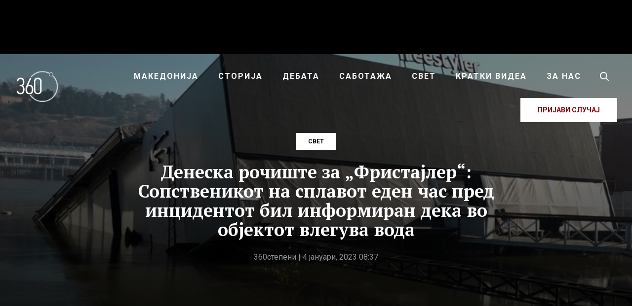

--- FILE ---
content_type: text/html; charset=UTF-8
request_url: https://360stepeni.mk/rochishte-deneska-za-fristajler-sopstvenikot-na-splavot-eden-chas-pred-intsidentot-bil-informiran-deka-vo-objektot-vleguva-voda/
body_size: 26889
content:
<!DOCTYPE html>
<html lang="mk-MK">
<head >
<meta charset="UTF-8" />
<meta name="viewport" content="width=device-width, initial-scale=1" />
<meta name='robots' content='index, follow, max-image-preview:large, max-snippet:-1, max-video-preview:-1' />
	<style>img:is([sizes="auto" i], [sizes^="auto," i]) { contain-intrinsic-size: 3000px 1500px }</style>
	
<!-- Social Warfare v4.5.4 https://warfareplugins.com - BEGINNING OF OUTPUT -->
<style>
	@font-face {
		font-family: "sw-icon-font";
		src:url("https://360stepeni.mk/wp-content/plugins/social-warfare/assets/fonts/sw-icon-font.eot?ver=4.5.4");
		src:url("https://360stepeni.mk/wp-content/plugins/social-warfare/assets/fonts/sw-icon-font.eot?ver=4.5.4#iefix") format("embedded-opentype"),
		url("https://360stepeni.mk/wp-content/plugins/social-warfare/assets/fonts/sw-icon-font.woff?ver=4.5.4") format("woff"),
		url("https://360stepeni.mk/wp-content/plugins/social-warfare/assets/fonts/sw-icon-font.ttf?ver=4.5.4") format("truetype"),
		url("https://360stepeni.mk/wp-content/plugins/social-warfare/assets/fonts/sw-icon-font.svg?ver=4.5.4#1445203416") format("svg");
		font-weight: normal;
		font-style: normal;
		font-display:block;
	}
</style>
<!-- Social Warfare v4.5.4 https://warfareplugins.com - END OF OUTPUT -->


	<!-- This site is optimized with the Yoast SEO plugin v24.3 - https://yoast.com/wordpress/plugins/seo/ -->
	<title>Денеска рочиште за „Фристајлер“: Сопственикот на сплавот еден час пред инцидентот бил информиран дека во објектот влегува вода - 360 степени</title>
	<link rel="canonical" href="https://360stepeni.mk/rochishte-deneska-za-fristajler-sopstvenikot-na-splavot-eden-chas-pred-intsidentot-bil-informiran-deka-vo-objektot-vleguva-voda/" />
	<meta property="og:locale" content="mk_MK" />
	<meta property="og:type" content="article" />
	<meta property="og:title" content="Денеска рочиште за „Фристајлер“: Сопственикот на сплавот еден час пред инцидентот бил информиран дека во објектот влегува вода - 360 степени" />
	<meta property="og:description" content="Некои медиуми шпекулираат дека сопственикот на сплавот еден час пред инцидентот бил информиран дека во објектот влегува..." />
	<meta property="og:url" content="https://360stepeni.mk/rochishte-deneska-za-fristajler-sopstvenikot-na-splavot-eden-chas-pred-intsidentot-bil-informiran-deka-vo-objektot-vleguva-voda/" />
	<meta property="og:site_name" content="360 степени" />
	<meta property="article:publisher" content="https://www.facebook.com/360stepeni" />
	<meta property="article:published_time" content="2023-01-04T07:37:27+00:00" />
	<meta property="article:modified_time" content="2023-01-04T08:38:28+00:00" />
	<meta property="og:image" content="https://360stepeni.mk/wp-content/uploads/2023/01/freestyler-fristajler-splav07-830x0-1.jpg" />
	<meta property="og:image:width" content="830" />
	<meta property="og:image:height" content="467" />
	<meta property="og:image:type" content="image/jpeg" />
	<meta name="author" content="360степени" />
	<meta name="twitter:card" content="summary_large_image" />
	<meta name="twitter:label1" content="Written by" />
	<meta name="twitter:data1" content="360степени" />
	<meta name="twitter:label2" content="Est. reading time" />
	<meta name="twitter:data2" content="3 минути" />
	<script type="application/ld+json" class="yoast-schema-graph">{"@context":"https://schema.org","@graph":[{"@type":"Article","@id":"https://360stepeni.mk/rochishte-deneska-za-fristajler-sopstvenikot-na-splavot-eden-chas-pred-intsidentot-bil-informiran-deka-vo-objektot-vleguva-voda/#article","isPartOf":{"@id":"https://360stepeni.mk/rochishte-deneska-za-fristajler-sopstvenikot-na-splavot-eden-chas-pred-intsidentot-bil-informiran-deka-vo-objektot-vleguva-voda/"},"author":{"name":"360степени","@id":"https://360stepeni.mk/#/schema/person/6a427bbd332a6c91d0ac7d7f93773be3"},"headline":"Денеска рочиште за „Фристајлер“: Сопственикот на сплавот еден час пред инцидентот бил информиран дека во објектот влегува вода","datePublished":"2023-01-04T07:37:27+00:00","dateModified":"2023-01-04T08:38:28+00:00","mainEntityOfPage":{"@id":"https://360stepeni.mk/rochishte-deneska-za-fristajler-sopstvenikot-na-splavot-eden-chas-pred-intsidentot-bil-informiran-deka-vo-objektot-vleguva-voda/"},"wordCount":427,"publisher":{"@id":"https://360stepeni.mk/#organization"},"image":{"@id":"https://360stepeni.mk/rochishte-deneska-za-fristajler-sopstvenikot-na-splavot-eden-chas-pred-intsidentot-bil-informiran-deka-vo-objektot-vleguva-voda/#primaryimage"},"thumbnailUrl":"https://360stepeni.mk/wp-content/uploads/2023/01/freestyler-fristajler-splav07-830x0-1.jpg","articleSection":["Свет"],"inLanguage":"mk-MK"},{"@type":"WebPage","@id":"https://360stepeni.mk/rochishte-deneska-za-fristajler-sopstvenikot-na-splavot-eden-chas-pred-intsidentot-bil-informiran-deka-vo-objektot-vleguva-voda/","url":"https://360stepeni.mk/rochishte-deneska-za-fristajler-sopstvenikot-na-splavot-eden-chas-pred-intsidentot-bil-informiran-deka-vo-objektot-vleguva-voda/","name":"Денеска рочиште за „Фристајлер“: Сопственикот на сплавот еден час пред инцидентот бил информиран дека во објектот влегува вода - 360 степени","isPartOf":{"@id":"https://360stepeni.mk/#website"},"primaryImageOfPage":{"@id":"https://360stepeni.mk/rochishte-deneska-za-fristajler-sopstvenikot-na-splavot-eden-chas-pred-intsidentot-bil-informiran-deka-vo-objektot-vleguva-voda/#primaryimage"},"image":{"@id":"https://360stepeni.mk/rochishte-deneska-za-fristajler-sopstvenikot-na-splavot-eden-chas-pred-intsidentot-bil-informiran-deka-vo-objektot-vleguva-voda/#primaryimage"},"thumbnailUrl":"https://360stepeni.mk/wp-content/uploads/2023/01/freestyler-fristajler-splav07-830x0-1.jpg","datePublished":"2023-01-04T07:37:27+00:00","dateModified":"2023-01-04T08:38:28+00:00","breadcrumb":{"@id":"https://360stepeni.mk/rochishte-deneska-za-fristajler-sopstvenikot-na-splavot-eden-chas-pred-intsidentot-bil-informiran-deka-vo-objektot-vleguva-voda/#breadcrumb"},"inLanguage":"mk-MK","potentialAction":[{"@type":"ReadAction","target":["https://360stepeni.mk/rochishte-deneska-za-fristajler-sopstvenikot-na-splavot-eden-chas-pred-intsidentot-bil-informiran-deka-vo-objektot-vleguva-voda/"]}]},{"@type":"ImageObject","inLanguage":"mk-MK","@id":"https://360stepeni.mk/rochishte-deneska-za-fristajler-sopstvenikot-na-splavot-eden-chas-pred-intsidentot-bil-informiran-deka-vo-objektot-vleguva-voda/#primaryimage","url":"https://360stepeni.mk/wp-content/uploads/2023/01/freestyler-fristajler-splav07-830x0-1.jpg","contentUrl":"https://360stepeni.mk/wp-content/uploads/2023/01/freestyler-fristajler-splav07-830x0-1.jpg","width":830,"height":467,"caption":"Фото: Телеграф.рс"},{"@type":"BreadcrumbList","@id":"https://360stepeni.mk/rochishte-deneska-za-fristajler-sopstvenikot-na-splavot-eden-chas-pred-intsidentot-bil-informiran-deka-vo-objektot-vleguva-voda/#breadcrumb","itemListElement":[{"@type":"ListItem","position":1,"name":"Home","item":"https://360stepeni.mk/"},{"@type":"ListItem","position":2,"name":"Денеска рочиште за „Фристајлер“: Сопственикот на сплавот еден час пред инцидентот бил информиран дека во објектот влегува вода"}]},{"@type":"WebSite","@id":"https://360stepeni.mk/#website","url":"https://360stepeni.mk/","name":"360 степени","description":"","publisher":{"@id":"https://360stepeni.mk/#organization"},"potentialAction":[{"@type":"SearchAction","target":{"@type":"EntryPoint","urlTemplate":"https://360stepeni.mk/?s={search_term_string}"},"query-input":{"@type":"PropertyValueSpecification","valueRequired":true,"valueName":"search_term_string"}}],"inLanguage":"mk-MK"},{"@type":"Organization","@id":"https://360stepeni.mk/#organization","name":"360 степени","url":"https://360stepeni.mk/","logo":{"@type":"ImageObject","inLanguage":"mk-MK","@id":"https://360stepeni.mk/#/schema/logo/image/","url":"https://360stepeni.mk/wp-content/uploads/2025/02/imageedit_7_6107789539-1.png","contentUrl":"https://360stepeni.mk/wp-content/uploads/2025/02/imageedit_7_6107789539-1.png","width":900,"height":899,"caption":"360 степени"},"image":{"@id":"https://360stepeni.mk/#/schema/logo/image/"},"sameAs":["https://www.facebook.com/360stepeni"]},{"@type":"Person","@id":"https://360stepeni.mk/#/schema/person/6a427bbd332a6c91d0ac7d7f93773be3","name":"360степени","image":{"@type":"ImageObject","inLanguage":"mk-MK","@id":"https://360stepeni.mk/#/schema/person/image/","url":"https://secure.gravatar.com/avatar/ba4986de0eb42bd46c1ee532b0ea64d1?s=96&d=mm&r=g","contentUrl":"https://secure.gravatar.com/avatar/ba4986de0eb42bd46c1ee532b0ea64d1?s=96&d=mm&r=g","caption":"360степени"},"url":"https://360stepeni.mk/author/codeart_admin/"}]}</script>
	<!-- / Yoast SEO plugin. -->


<link rel='dns-prefetch' href='//ads.360stepeni.mk' />
<link rel='dns-prefetch' href='//fonts.googleapis.com' />
<link rel="alternate" type="application/rss+xml" title="360 степени &raquo; Фид" href="https://360stepeni.mk/feed/" />
<link rel="alternate" type="application/rss+xml" title="360 степени &raquo; фидови за коментари" href="https://360stepeni.mk/comments/feed/" />
<script type="4a3eb235545e326b6bdc422a-text/javascript">
/* <![CDATA[ */
window._wpemojiSettings = {"baseUrl":"https:\/\/s.w.org\/images\/core\/emoji\/15.0.3\/72x72\/","ext":".png","svgUrl":"https:\/\/s.w.org\/images\/core\/emoji\/15.0.3\/svg\/","svgExt":".svg","source":{"concatemoji":"https:\/\/360stepeni.mk\/wp-includes\/js\/wp-emoji-release.min.js?ver=6.7.4"}};
/*! This file is auto-generated */
!function(i,n){var o,s,e;function c(e){try{var t={supportTests:e,timestamp:(new Date).valueOf()};sessionStorage.setItem(o,JSON.stringify(t))}catch(e){}}function p(e,t,n){e.clearRect(0,0,e.canvas.width,e.canvas.height),e.fillText(t,0,0);var t=new Uint32Array(e.getImageData(0,0,e.canvas.width,e.canvas.height).data),r=(e.clearRect(0,0,e.canvas.width,e.canvas.height),e.fillText(n,0,0),new Uint32Array(e.getImageData(0,0,e.canvas.width,e.canvas.height).data));return t.every(function(e,t){return e===r[t]})}function u(e,t,n){switch(t){case"flag":return n(e,"\ud83c\udff3\ufe0f\u200d\u26a7\ufe0f","\ud83c\udff3\ufe0f\u200b\u26a7\ufe0f")?!1:!n(e,"\ud83c\uddfa\ud83c\uddf3","\ud83c\uddfa\u200b\ud83c\uddf3")&&!n(e,"\ud83c\udff4\udb40\udc67\udb40\udc62\udb40\udc65\udb40\udc6e\udb40\udc67\udb40\udc7f","\ud83c\udff4\u200b\udb40\udc67\u200b\udb40\udc62\u200b\udb40\udc65\u200b\udb40\udc6e\u200b\udb40\udc67\u200b\udb40\udc7f");case"emoji":return!n(e,"\ud83d\udc26\u200d\u2b1b","\ud83d\udc26\u200b\u2b1b")}return!1}function f(e,t,n){var r="undefined"!=typeof WorkerGlobalScope&&self instanceof WorkerGlobalScope?new OffscreenCanvas(300,150):i.createElement("canvas"),a=r.getContext("2d",{willReadFrequently:!0}),o=(a.textBaseline="top",a.font="600 32px Arial",{});return e.forEach(function(e){o[e]=t(a,e,n)}),o}function t(e){var t=i.createElement("script");t.src=e,t.defer=!0,i.head.appendChild(t)}"undefined"!=typeof Promise&&(o="wpEmojiSettingsSupports",s=["flag","emoji"],n.supports={everything:!0,everythingExceptFlag:!0},e=new Promise(function(e){i.addEventListener("DOMContentLoaded",e,{once:!0})}),new Promise(function(t){var n=function(){try{var e=JSON.parse(sessionStorage.getItem(o));if("object"==typeof e&&"number"==typeof e.timestamp&&(new Date).valueOf()<e.timestamp+604800&&"object"==typeof e.supportTests)return e.supportTests}catch(e){}return null}();if(!n){if("undefined"!=typeof Worker&&"undefined"!=typeof OffscreenCanvas&&"undefined"!=typeof URL&&URL.createObjectURL&&"undefined"!=typeof Blob)try{var e="postMessage("+f.toString()+"("+[JSON.stringify(s),u.toString(),p.toString()].join(",")+"));",r=new Blob([e],{type:"text/javascript"}),a=new Worker(URL.createObjectURL(r),{name:"wpTestEmojiSupports"});return void(a.onmessage=function(e){c(n=e.data),a.terminate(),t(n)})}catch(e){}c(n=f(s,u,p))}t(n)}).then(function(e){for(var t in e)n.supports[t]=e[t],n.supports.everything=n.supports.everything&&n.supports[t],"flag"!==t&&(n.supports.everythingExceptFlag=n.supports.everythingExceptFlag&&n.supports[t]);n.supports.everythingExceptFlag=n.supports.everythingExceptFlag&&!n.supports.flag,n.DOMReady=!1,n.readyCallback=function(){n.DOMReady=!0}}).then(function(){return e}).then(function(){var e;n.supports.everything||(n.readyCallback(),(e=n.source||{}).concatemoji?t(e.concatemoji):e.wpemoji&&e.twemoji&&(t(e.twemoji),t(e.wpemoji)))}))}((window,document),window._wpemojiSettings);
/* ]]> */
</script>
<link rel='stylesheet' id='parent-style-css' href='https://360stepeni.mk/wp-content/themes/genesis/style.css?ver=6.7.4' type='text/css' media='all' />
<link rel='stylesheet' id='360wp-css' href='https://360stepeni.mk/wp-content/themes/360stepeni/style.css?ver=4.9.7' type='text/css' media='all' />
<style id='wp-emoji-styles-inline-css' type='text/css'>

	img.wp-smiley, img.emoji {
		display: inline !important;
		border: none !important;
		box-shadow: none !important;
		height: 1em !important;
		width: 1em !important;
		margin: 0 0.07em !important;
		vertical-align: -0.1em !important;
		background: none !important;
		padding: 0 !important;
	}
</style>
<link rel='stylesheet' id='wp-block-library-css' href='https://360stepeni.mk/wp-includes/css/dist/block-library/style.min.css?ver=6.7.4' type='text/css' media='all' />
<style id='classic-theme-styles-inline-css' type='text/css'>
/*! This file is auto-generated */
.wp-block-button__link{color:#fff;background-color:#32373c;border-radius:9999px;box-shadow:none;text-decoration:none;padding:calc(.667em + 2px) calc(1.333em + 2px);font-size:1.125em}.wp-block-file__button{background:#32373c;color:#fff;text-decoration:none}
</style>
<style id='global-styles-inline-css' type='text/css'>
:root{--wp--preset--aspect-ratio--square: 1;--wp--preset--aspect-ratio--4-3: 4/3;--wp--preset--aspect-ratio--3-4: 3/4;--wp--preset--aspect-ratio--3-2: 3/2;--wp--preset--aspect-ratio--2-3: 2/3;--wp--preset--aspect-ratio--16-9: 16/9;--wp--preset--aspect-ratio--9-16: 9/16;--wp--preset--color--black: #000000;--wp--preset--color--cyan-bluish-gray: #abb8c3;--wp--preset--color--white: #ffffff;--wp--preset--color--pale-pink: #f78da7;--wp--preset--color--vivid-red: #cf2e2e;--wp--preset--color--luminous-vivid-orange: #ff6900;--wp--preset--color--luminous-vivid-amber: #fcb900;--wp--preset--color--light-green-cyan: #7bdcb5;--wp--preset--color--vivid-green-cyan: #00d084;--wp--preset--color--pale-cyan-blue: #8ed1fc;--wp--preset--color--vivid-cyan-blue: #0693e3;--wp--preset--color--vivid-purple: #9b51e0;--wp--preset--gradient--vivid-cyan-blue-to-vivid-purple: linear-gradient(135deg,rgba(6,147,227,1) 0%,rgb(155,81,224) 100%);--wp--preset--gradient--light-green-cyan-to-vivid-green-cyan: linear-gradient(135deg,rgb(122,220,180) 0%,rgb(0,208,130) 100%);--wp--preset--gradient--luminous-vivid-amber-to-luminous-vivid-orange: linear-gradient(135deg,rgba(252,185,0,1) 0%,rgba(255,105,0,1) 100%);--wp--preset--gradient--luminous-vivid-orange-to-vivid-red: linear-gradient(135deg,rgba(255,105,0,1) 0%,rgb(207,46,46) 100%);--wp--preset--gradient--very-light-gray-to-cyan-bluish-gray: linear-gradient(135deg,rgb(238,238,238) 0%,rgb(169,184,195) 100%);--wp--preset--gradient--cool-to-warm-spectrum: linear-gradient(135deg,rgb(74,234,220) 0%,rgb(151,120,209) 20%,rgb(207,42,186) 40%,rgb(238,44,130) 60%,rgb(251,105,98) 80%,rgb(254,248,76) 100%);--wp--preset--gradient--blush-light-purple: linear-gradient(135deg,rgb(255,206,236) 0%,rgb(152,150,240) 100%);--wp--preset--gradient--blush-bordeaux: linear-gradient(135deg,rgb(254,205,165) 0%,rgb(254,45,45) 50%,rgb(107,0,62) 100%);--wp--preset--gradient--luminous-dusk: linear-gradient(135deg,rgb(255,203,112) 0%,rgb(199,81,192) 50%,rgb(65,88,208) 100%);--wp--preset--gradient--pale-ocean: linear-gradient(135deg,rgb(255,245,203) 0%,rgb(182,227,212) 50%,rgb(51,167,181) 100%);--wp--preset--gradient--electric-grass: linear-gradient(135deg,rgb(202,248,128) 0%,rgb(113,206,126) 100%);--wp--preset--gradient--midnight: linear-gradient(135deg,rgb(2,3,129) 0%,rgb(40,116,252) 100%);--wp--preset--font-size--small: 13px;--wp--preset--font-size--medium: 20px;--wp--preset--font-size--large: 36px;--wp--preset--font-size--x-large: 42px;--wp--preset--spacing--20: 0.44rem;--wp--preset--spacing--30: 0.67rem;--wp--preset--spacing--40: 1rem;--wp--preset--spacing--50: 1.5rem;--wp--preset--spacing--60: 2.25rem;--wp--preset--spacing--70: 3.38rem;--wp--preset--spacing--80: 5.06rem;--wp--preset--shadow--natural: 6px 6px 9px rgba(0, 0, 0, 0.2);--wp--preset--shadow--deep: 12px 12px 50px rgba(0, 0, 0, 0.4);--wp--preset--shadow--sharp: 6px 6px 0px rgba(0, 0, 0, 0.2);--wp--preset--shadow--outlined: 6px 6px 0px -3px rgba(255, 255, 255, 1), 6px 6px rgba(0, 0, 0, 1);--wp--preset--shadow--crisp: 6px 6px 0px rgba(0, 0, 0, 1);}:where(.is-layout-flex){gap: 0.5em;}:where(.is-layout-grid){gap: 0.5em;}body .is-layout-flex{display: flex;}.is-layout-flex{flex-wrap: wrap;align-items: center;}.is-layout-flex > :is(*, div){margin: 0;}body .is-layout-grid{display: grid;}.is-layout-grid > :is(*, div){margin: 0;}:where(.wp-block-columns.is-layout-flex){gap: 2em;}:where(.wp-block-columns.is-layout-grid){gap: 2em;}:where(.wp-block-post-template.is-layout-flex){gap: 1.25em;}:where(.wp-block-post-template.is-layout-grid){gap: 1.25em;}.has-black-color{color: var(--wp--preset--color--black) !important;}.has-cyan-bluish-gray-color{color: var(--wp--preset--color--cyan-bluish-gray) !important;}.has-white-color{color: var(--wp--preset--color--white) !important;}.has-pale-pink-color{color: var(--wp--preset--color--pale-pink) !important;}.has-vivid-red-color{color: var(--wp--preset--color--vivid-red) !important;}.has-luminous-vivid-orange-color{color: var(--wp--preset--color--luminous-vivid-orange) !important;}.has-luminous-vivid-amber-color{color: var(--wp--preset--color--luminous-vivid-amber) !important;}.has-light-green-cyan-color{color: var(--wp--preset--color--light-green-cyan) !important;}.has-vivid-green-cyan-color{color: var(--wp--preset--color--vivid-green-cyan) !important;}.has-pale-cyan-blue-color{color: var(--wp--preset--color--pale-cyan-blue) !important;}.has-vivid-cyan-blue-color{color: var(--wp--preset--color--vivid-cyan-blue) !important;}.has-vivid-purple-color{color: var(--wp--preset--color--vivid-purple) !important;}.has-black-background-color{background-color: var(--wp--preset--color--black) !important;}.has-cyan-bluish-gray-background-color{background-color: var(--wp--preset--color--cyan-bluish-gray) !important;}.has-white-background-color{background-color: var(--wp--preset--color--white) !important;}.has-pale-pink-background-color{background-color: var(--wp--preset--color--pale-pink) !important;}.has-vivid-red-background-color{background-color: var(--wp--preset--color--vivid-red) !important;}.has-luminous-vivid-orange-background-color{background-color: var(--wp--preset--color--luminous-vivid-orange) !important;}.has-luminous-vivid-amber-background-color{background-color: var(--wp--preset--color--luminous-vivid-amber) !important;}.has-light-green-cyan-background-color{background-color: var(--wp--preset--color--light-green-cyan) !important;}.has-vivid-green-cyan-background-color{background-color: var(--wp--preset--color--vivid-green-cyan) !important;}.has-pale-cyan-blue-background-color{background-color: var(--wp--preset--color--pale-cyan-blue) !important;}.has-vivid-cyan-blue-background-color{background-color: var(--wp--preset--color--vivid-cyan-blue) !important;}.has-vivid-purple-background-color{background-color: var(--wp--preset--color--vivid-purple) !important;}.has-black-border-color{border-color: var(--wp--preset--color--black) !important;}.has-cyan-bluish-gray-border-color{border-color: var(--wp--preset--color--cyan-bluish-gray) !important;}.has-white-border-color{border-color: var(--wp--preset--color--white) !important;}.has-pale-pink-border-color{border-color: var(--wp--preset--color--pale-pink) !important;}.has-vivid-red-border-color{border-color: var(--wp--preset--color--vivid-red) !important;}.has-luminous-vivid-orange-border-color{border-color: var(--wp--preset--color--luminous-vivid-orange) !important;}.has-luminous-vivid-amber-border-color{border-color: var(--wp--preset--color--luminous-vivid-amber) !important;}.has-light-green-cyan-border-color{border-color: var(--wp--preset--color--light-green-cyan) !important;}.has-vivid-green-cyan-border-color{border-color: var(--wp--preset--color--vivid-green-cyan) !important;}.has-pale-cyan-blue-border-color{border-color: var(--wp--preset--color--pale-cyan-blue) !important;}.has-vivid-cyan-blue-border-color{border-color: var(--wp--preset--color--vivid-cyan-blue) !important;}.has-vivid-purple-border-color{border-color: var(--wp--preset--color--vivid-purple) !important;}.has-vivid-cyan-blue-to-vivid-purple-gradient-background{background: var(--wp--preset--gradient--vivid-cyan-blue-to-vivid-purple) !important;}.has-light-green-cyan-to-vivid-green-cyan-gradient-background{background: var(--wp--preset--gradient--light-green-cyan-to-vivid-green-cyan) !important;}.has-luminous-vivid-amber-to-luminous-vivid-orange-gradient-background{background: var(--wp--preset--gradient--luminous-vivid-amber-to-luminous-vivid-orange) !important;}.has-luminous-vivid-orange-to-vivid-red-gradient-background{background: var(--wp--preset--gradient--luminous-vivid-orange-to-vivid-red) !important;}.has-very-light-gray-to-cyan-bluish-gray-gradient-background{background: var(--wp--preset--gradient--very-light-gray-to-cyan-bluish-gray) !important;}.has-cool-to-warm-spectrum-gradient-background{background: var(--wp--preset--gradient--cool-to-warm-spectrum) !important;}.has-blush-light-purple-gradient-background{background: var(--wp--preset--gradient--blush-light-purple) !important;}.has-blush-bordeaux-gradient-background{background: var(--wp--preset--gradient--blush-bordeaux) !important;}.has-luminous-dusk-gradient-background{background: var(--wp--preset--gradient--luminous-dusk) !important;}.has-pale-ocean-gradient-background{background: var(--wp--preset--gradient--pale-ocean) !important;}.has-electric-grass-gradient-background{background: var(--wp--preset--gradient--electric-grass) !important;}.has-midnight-gradient-background{background: var(--wp--preset--gradient--midnight) !important;}.has-small-font-size{font-size: var(--wp--preset--font-size--small) !important;}.has-medium-font-size{font-size: var(--wp--preset--font-size--medium) !important;}.has-large-font-size{font-size: var(--wp--preset--font-size--large) !important;}.has-x-large-font-size{font-size: var(--wp--preset--font-size--x-large) !important;}
:where(.wp-block-post-template.is-layout-flex){gap: 1.25em;}:where(.wp-block-post-template.is-layout-grid){gap: 1.25em;}
:where(.wp-block-columns.is-layout-flex){gap: 2em;}:where(.wp-block-columns.is-layout-grid){gap: 2em;}
:root :where(.wp-block-pullquote){font-size: 1.5em;line-height: 1.6;}
</style>
<link rel='stylesheet' id='simply-gallery-block-frontend-css' href='https://360stepeni.mk/wp-content/plugins/simply-gallery-block/blocks/pgc_sgb.min.style.css?ver=3.2.4.4' type='text/css' media='all' />
<link rel='stylesheet' id='pgc-simply-gallery-plugin-lightbox-style-css' href='https://360stepeni.mk/wp-content/plugins/simply-gallery-block/plugins/pgc_sgb_lightbox.min.style.css?ver=3.2.4.4' type='text/css' media='all' />
<link rel='stylesheet' id='social_warfare-css' href='https://360stepeni.mk/wp-content/plugins/social-warfare/assets/css/style.min.css?ver=4.5.4' type='text/css' media='all' />
<link rel='stylesheet' id='fotorama-css-css' href='https://360stepeni.mk/wp-content/themes/360stepeni/assets/css/fotorama.min.css?ver=4.6.4' type='text/css' media='all' />
<style id="fonts-css" media="all">/* cyrillic-ext */
@font-face {
  font-family: 'PT Serif';
  font-style: italic;
  font-weight: 700;
  font-display: swap;
  src: url(/fonts.gstatic.com/s/ptserif/v19/EJRQQgYoZZY2vCFuvAFT9gaQZyTfoOFC-I2irw.woff2) format('woff2');
  unicode-range: U+0460-052F, U+1C80-1C8A, U+20B4, U+2DE0-2DFF, U+A640-A69F, U+FE2E-FE2F;
}
/* cyrillic */
@font-face {
  font-family: 'PT Serif';
  font-style: italic;
  font-weight: 700;
  font-display: swap;
  src: url(/fonts.gstatic.com/s/ptserif/v19/EJRQQgYoZZY2vCFuvAFT9gaQZy3foOFC-I2irw.woff2) format('woff2');
  unicode-range: U+0301, U+0400-045F, U+0490-0491, U+04B0-04B1, U+2116;
}
/* latin-ext */
@font-face {
  font-family: 'PT Serif';
  font-style: italic;
  font-weight: 700;
  font-display: swap;
  src: url(/fonts.gstatic.com/s/ptserif/v19/EJRQQgYoZZY2vCFuvAFT9gaQZyffoOFC-I2irw.woff2) format('woff2');
  unicode-range: U+0100-02BA, U+02BD-02C5, U+02C7-02CC, U+02CE-02D7, U+02DD-02FF, U+0304, U+0308, U+0329, U+1D00-1DBF, U+1E00-1E9F, U+1EF2-1EFF, U+2020, U+20A0-20AB, U+20AD-20C0, U+2113, U+2C60-2C7F, U+A720-A7FF;
}
/* latin */
@font-face {
  font-family: 'PT Serif';
  font-style: italic;
  font-weight: 700;
  font-display: swap;
  src: url(/fonts.gstatic.com/s/ptserif/v19/EJRQQgYoZZY2vCFuvAFT9gaQZynfoOFC-I0.woff2) format('woff2');
  unicode-range: U+0000-00FF, U+0131, U+0152-0153, U+02BB-02BC, U+02C6, U+02DA, U+02DC, U+0304, U+0308, U+0329, U+2000-206F, U+20AC, U+2122, U+2191, U+2193, U+2212, U+2215, U+FEFF, U+FFFD;
}
/* cyrillic-ext */
@font-face {
  font-family: 'PT Serif';
  font-style: normal;
  font-weight: 400;
  font-display: swap;
  src: url(/fonts.gstatic.com/s/ptserif/v19/EJRVQgYoZZY2vCFuvAFbzr-_dSb_nco.woff2) format('woff2');
  unicode-range: U+0460-052F, U+1C80-1C8A, U+20B4, U+2DE0-2DFF, U+A640-A69F, U+FE2E-FE2F;
}
/* cyrillic */
@font-face {
  font-family: 'PT Serif';
  font-style: normal;
  font-weight: 400;
  font-display: swap;
  src: url(/fonts.gstatic.com/s/ptserif/v19/EJRVQgYoZZY2vCFuvAFSzr-_dSb_nco.woff2) format('woff2');
  unicode-range: U+0301, U+0400-045F, U+0490-0491, U+04B0-04B1, U+2116;
}
/* latin-ext */
@font-face {
  font-family: 'PT Serif';
  font-style: normal;
  font-weight: 400;
  font-display: swap;
  src: url(/fonts.gstatic.com/s/ptserif/v19/EJRVQgYoZZY2vCFuvAFYzr-_dSb_nco.woff2) format('woff2');
  unicode-range: U+0100-02BA, U+02BD-02C5, U+02C7-02CC, U+02CE-02D7, U+02DD-02FF, U+0304, U+0308, U+0329, U+1D00-1DBF, U+1E00-1E9F, U+1EF2-1EFF, U+2020, U+20A0-20AB, U+20AD-20C0, U+2113, U+2C60-2C7F, U+A720-A7FF;
}
/* latin */
@font-face {
  font-family: 'PT Serif';
  font-style: normal;
  font-weight: 400;
  font-display: swap;
  src: url(/fonts.gstatic.com/s/ptserif/v19/EJRVQgYoZZY2vCFuvAFWzr-_dSb_.woff2) format('woff2');
  unicode-range: U+0000-00FF, U+0131, U+0152-0153, U+02BB-02BC, U+02C6, U+02DA, U+02DC, U+0304, U+0308, U+0329, U+2000-206F, U+20AC, U+2122, U+2191, U+2193, U+2212, U+2215, U+FEFF, U+FFFD;
}
/* cyrillic-ext */
@font-face {
  font-family: 'PT Serif';
  font-style: normal;
  font-weight: 700;
  font-display: swap;
  src: url(/fonts.gstatic.com/s/ptserif/v19/EJRSQgYoZZY2vCFuvAnt66qfVyvVp8NAyIw.woff2) format('woff2');
  unicode-range: U+0460-052F, U+1C80-1C8A, U+20B4, U+2DE0-2DFF, U+A640-A69F, U+FE2E-FE2F;
}
/* cyrillic */
@font-face {
  font-family: 'PT Serif';
  font-style: normal;
  font-weight: 700;
  font-display: swap;
  src: url(/fonts.gstatic.com/s/ptserif/v19/EJRSQgYoZZY2vCFuvAnt66qWVyvVp8NAyIw.woff2) format('woff2');
  unicode-range: U+0301, U+0400-045F, U+0490-0491, U+04B0-04B1, U+2116;
}
/* latin-ext */
@font-face {
  font-family: 'PT Serif';
  font-style: normal;
  font-weight: 700;
  font-display: swap;
  src: url(/fonts.gstatic.com/s/ptserif/v19/EJRSQgYoZZY2vCFuvAnt66qcVyvVp8NAyIw.woff2) format('woff2');
  unicode-range: U+0100-02BA, U+02BD-02C5, U+02C7-02CC, U+02CE-02D7, U+02DD-02FF, U+0304, U+0308, U+0329, U+1D00-1DBF, U+1E00-1E9F, U+1EF2-1EFF, U+2020, U+20A0-20AB, U+20AD-20C0, U+2113, U+2C60-2C7F, U+A720-A7FF;
}
/* latin */
@font-face {
  font-family: 'PT Serif';
  font-style: normal;
  font-weight: 700;
  font-display: swap;
  src: url(/fonts.gstatic.com/s/ptserif/v19/EJRSQgYoZZY2vCFuvAnt66qSVyvVp8NA.woff2) format('woff2');
  unicode-range: U+0000-00FF, U+0131, U+0152-0153, U+02BB-02BC, U+02C6, U+02DA, U+02DC, U+0304, U+0308, U+0329, U+2000-206F, U+20AC, U+2122, U+2191, U+2193, U+2212, U+2215, U+FEFF, U+FFFD;
}
/* cyrillic-ext */
@font-face {
  font-family: 'Roboto';
  font-style: normal;
  font-weight: 400;
  font-stretch: 100%;
  font-display: swap;
  src: url(/fonts.gstatic.com/s/roboto/v50/KFO7CnqEu92Fr1ME7kSn66aGLdTylUAMa3GUBHMdazTgWw.woff2) format('woff2');
  unicode-range: U+0460-052F, U+1C80-1C8A, U+20B4, U+2DE0-2DFF, U+A640-A69F, U+FE2E-FE2F;
}
/* cyrillic */
@font-face {
  font-family: 'Roboto';
  font-style: normal;
  font-weight: 400;
  font-stretch: 100%;
  font-display: swap;
  src: url(/fonts.gstatic.com/s/roboto/v50/KFO7CnqEu92Fr1ME7kSn66aGLdTylUAMa3iUBHMdazTgWw.woff2) format('woff2');
  unicode-range: U+0301, U+0400-045F, U+0490-0491, U+04B0-04B1, U+2116;
}
/* greek-ext */
@font-face {
  font-family: 'Roboto';
  font-style: normal;
  font-weight: 400;
  font-stretch: 100%;
  font-display: swap;
  src: url(/fonts.gstatic.com/s/roboto/v50/KFO7CnqEu92Fr1ME7kSn66aGLdTylUAMa3CUBHMdazTgWw.woff2) format('woff2');
  unicode-range: U+1F00-1FFF;
}
/* greek */
@font-face {
  font-family: 'Roboto';
  font-style: normal;
  font-weight: 400;
  font-stretch: 100%;
  font-display: swap;
  src: url(/fonts.gstatic.com/s/roboto/v50/KFO7CnqEu92Fr1ME7kSn66aGLdTylUAMa3-UBHMdazTgWw.woff2) format('woff2');
  unicode-range: U+0370-0377, U+037A-037F, U+0384-038A, U+038C, U+038E-03A1, U+03A3-03FF;
}
/* math */
@font-face {
  font-family: 'Roboto';
  font-style: normal;
  font-weight: 400;
  font-stretch: 100%;
  font-display: swap;
  src: url(/fonts.gstatic.com/s/roboto/v50/KFO7CnqEu92Fr1ME7kSn66aGLdTylUAMawCUBHMdazTgWw.woff2) format('woff2');
  unicode-range: U+0302-0303, U+0305, U+0307-0308, U+0310, U+0312, U+0315, U+031A, U+0326-0327, U+032C, U+032F-0330, U+0332-0333, U+0338, U+033A, U+0346, U+034D, U+0391-03A1, U+03A3-03A9, U+03B1-03C9, U+03D1, U+03D5-03D6, U+03F0-03F1, U+03F4-03F5, U+2016-2017, U+2034-2038, U+203C, U+2040, U+2043, U+2047, U+2050, U+2057, U+205F, U+2070-2071, U+2074-208E, U+2090-209C, U+20D0-20DC, U+20E1, U+20E5-20EF, U+2100-2112, U+2114-2115, U+2117-2121, U+2123-214F, U+2190, U+2192, U+2194-21AE, U+21B0-21E5, U+21F1-21F2, U+21F4-2211, U+2213-2214, U+2216-22FF, U+2308-230B, U+2310, U+2319, U+231C-2321, U+2336-237A, U+237C, U+2395, U+239B-23B7, U+23D0, U+23DC-23E1, U+2474-2475, U+25AF, U+25B3, U+25B7, U+25BD, U+25C1, U+25CA, U+25CC, U+25FB, U+266D-266F, U+27C0-27FF, U+2900-2AFF, U+2B0E-2B11, U+2B30-2B4C, U+2BFE, U+3030, U+FF5B, U+FF5D, U+1D400-1D7FF, U+1EE00-1EEFF;
}
/* symbols */
@font-face {
  font-family: 'Roboto';
  font-style: normal;
  font-weight: 400;
  font-stretch: 100%;
  font-display: swap;
  src: url(/fonts.gstatic.com/s/roboto/v50/KFO7CnqEu92Fr1ME7kSn66aGLdTylUAMaxKUBHMdazTgWw.woff2) format('woff2');
  unicode-range: U+0001-000C, U+000E-001F, U+007F-009F, U+20DD-20E0, U+20E2-20E4, U+2150-218F, U+2190, U+2192, U+2194-2199, U+21AF, U+21E6-21F0, U+21F3, U+2218-2219, U+2299, U+22C4-22C6, U+2300-243F, U+2440-244A, U+2460-24FF, U+25A0-27BF, U+2800-28FF, U+2921-2922, U+2981, U+29BF, U+29EB, U+2B00-2BFF, U+4DC0-4DFF, U+FFF9-FFFB, U+10140-1018E, U+10190-1019C, U+101A0, U+101D0-101FD, U+102E0-102FB, U+10E60-10E7E, U+1D2C0-1D2D3, U+1D2E0-1D37F, U+1F000-1F0FF, U+1F100-1F1AD, U+1F1E6-1F1FF, U+1F30D-1F30F, U+1F315, U+1F31C, U+1F31E, U+1F320-1F32C, U+1F336, U+1F378, U+1F37D, U+1F382, U+1F393-1F39F, U+1F3A7-1F3A8, U+1F3AC-1F3AF, U+1F3C2, U+1F3C4-1F3C6, U+1F3CA-1F3CE, U+1F3D4-1F3E0, U+1F3ED, U+1F3F1-1F3F3, U+1F3F5-1F3F7, U+1F408, U+1F415, U+1F41F, U+1F426, U+1F43F, U+1F441-1F442, U+1F444, U+1F446-1F449, U+1F44C-1F44E, U+1F453, U+1F46A, U+1F47D, U+1F4A3, U+1F4B0, U+1F4B3, U+1F4B9, U+1F4BB, U+1F4BF, U+1F4C8-1F4CB, U+1F4D6, U+1F4DA, U+1F4DF, U+1F4E3-1F4E6, U+1F4EA-1F4ED, U+1F4F7, U+1F4F9-1F4FB, U+1F4FD-1F4FE, U+1F503, U+1F507-1F50B, U+1F50D, U+1F512-1F513, U+1F53E-1F54A, U+1F54F-1F5FA, U+1F610, U+1F650-1F67F, U+1F687, U+1F68D, U+1F691, U+1F694, U+1F698, U+1F6AD, U+1F6B2, U+1F6B9-1F6BA, U+1F6BC, U+1F6C6-1F6CF, U+1F6D3-1F6D7, U+1F6E0-1F6EA, U+1F6F0-1F6F3, U+1F6F7-1F6FC, U+1F700-1F7FF, U+1F800-1F80B, U+1F810-1F847, U+1F850-1F859, U+1F860-1F887, U+1F890-1F8AD, U+1F8B0-1F8BB, U+1F8C0-1F8C1, U+1F900-1F90B, U+1F93B, U+1F946, U+1F984, U+1F996, U+1F9E9, U+1FA00-1FA6F, U+1FA70-1FA7C, U+1FA80-1FA89, U+1FA8F-1FAC6, U+1FACE-1FADC, U+1FADF-1FAE9, U+1FAF0-1FAF8, U+1FB00-1FBFF;
}
/* vietnamese */
@font-face {
  font-family: 'Roboto';
  font-style: normal;
  font-weight: 400;
  font-stretch: 100%;
  font-display: swap;
  src: url(/fonts.gstatic.com/s/roboto/v50/KFO7CnqEu92Fr1ME7kSn66aGLdTylUAMa3OUBHMdazTgWw.woff2) format('woff2');
  unicode-range: U+0102-0103, U+0110-0111, U+0128-0129, U+0168-0169, U+01A0-01A1, U+01AF-01B0, U+0300-0301, U+0303-0304, U+0308-0309, U+0323, U+0329, U+1EA0-1EF9, U+20AB;
}
/* latin-ext */
@font-face {
  font-family: 'Roboto';
  font-style: normal;
  font-weight: 400;
  font-stretch: 100%;
  font-display: swap;
  src: url(/fonts.gstatic.com/s/roboto/v50/KFO7CnqEu92Fr1ME7kSn66aGLdTylUAMa3KUBHMdazTgWw.woff2) format('woff2');
  unicode-range: U+0100-02BA, U+02BD-02C5, U+02C7-02CC, U+02CE-02D7, U+02DD-02FF, U+0304, U+0308, U+0329, U+1D00-1DBF, U+1E00-1E9F, U+1EF2-1EFF, U+2020, U+20A0-20AB, U+20AD-20C0, U+2113, U+2C60-2C7F, U+A720-A7FF;
}
/* latin */
@font-face {
  font-family: 'Roboto';
  font-style: normal;
  font-weight: 400;
  font-stretch: 100%;
  font-display: swap;
  src: url(/fonts.gstatic.com/s/roboto/v50/KFO7CnqEu92Fr1ME7kSn66aGLdTylUAMa3yUBHMdazQ.woff2) format('woff2');
  unicode-range: U+0000-00FF, U+0131, U+0152-0153, U+02BB-02BC, U+02C6, U+02DA, U+02DC, U+0304, U+0308, U+0329, U+2000-206F, U+20AC, U+2122, U+2191, U+2193, U+2212, U+2215, U+FEFF, U+FFFD;
}
/* cyrillic-ext */
@font-face {
  font-family: 'Roboto';
  font-style: normal;
  font-weight: 700;
  font-stretch: 100%;
  font-display: swap;
  src: url(/fonts.gstatic.com/s/roboto/v50/KFO7CnqEu92Fr1ME7kSn66aGLdTylUAMa3GUBHMdazTgWw.woff2) format('woff2');
  unicode-range: U+0460-052F, U+1C80-1C8A, U+20B4, U+2DE0-2DFF, U+A640-A69F, U+FE2E-FE2F;
}
/* cyrillic */
@font-face {
  font-family: 'Roboto';
  font-style: normal;
  font-weight: 700;
  font-stretch: 100%;
  font-display: swap;
  src: url(/fonts.gstatic.com/s/roboto/v50/KFO7CnqEu92Fr1ME7kSn66aGLdTylUAMa3iUBHMdazTgWw.woff2) format('woff2');
  unicode-range: U+0301, U+0400-045F, U+0490-0491, U+04B0-04B1, U+2116;
}
/* greek-ext */
@font-face {
  font-family: 'Roboto';
  font-style: normal;
  font-weight: 700;
  font-stretch: 100%;
  font-display: swap;
  src: url(/fonts.gstatic.com/s/roboto/v50/KFO7CnqEu92Fr1ME7kSn66aGLdTylUAMa3CUBHMdazTgWw.woff2) format('woff2');
  unicode-range: U+1F00-1FFF;
}
/* greek */
@font-face {
  font-family: 'Roboto';
  font-style: normal;
  font-weight: 700;
  font-stretch: 100%;
  font-display: swap;
  src: url(/fonts.gstatic.com/s/roboto/v50/KFO7CnqEu92Fr1ME7kSn66aGLdTylUAMa3-UBHMdazTgWw.woff2) format('woff2');
  unicode-range: U+0370-0377, U+037A-037F, U+0384-038A, U+038C, U+038E-03A1, U+03A3-03FF;
}
/* math */
@font-face {
  font-family: 'Roboto';
  font-style: normal;
  font-weight: 700;
  font-stretch: 100%;
  font-display: swap;
  src: url(/fonts.gstatic.com/s/roboto/v50/KFO7CnqEu92Fr1ME7kSn66aGLdTylUAMawCUBHMdazTgWw.woff2) format('woff2');
  unicode-range: U+0302-0303, U+0305, U+0307-0308, U+0310, U+0312, U+0315, U+031A, U+0326-0327, U+032C, U+032F-0330, U+0332-0333, U+0338, U+033A, U+0346, U+034D, U+0391-03A1, U+03A3-03A9, U+03B1-03C9, U+03D1, U+03D5-03D6, U+03F0-03F1, U+03F4-03F5, U+2016-2017, U+2034-2038, U+203C, U+2040, U+2043, U+2047, U+2050, U+2057, U+205F, U+2070-2071, U+2074-208E, U+2090-209C, U+20D0-20DC, U+20E1, U+20E5-20EF, U+2100-2112, U+2114-2115, U+2117-2121, U+2123-214F, U+2190, U+2192, U+2194-21AE, U+21B0-21E5, U+21F1-21F2, U+21F4-2211, U+2213-2214, U+2216-22FF, U+2308-230B, U+2310, U+2319, U+231C-2321, U+2336-237A, U+237C, U+2395, U+239B-23B7, U+23D0, U+23DC-23E1, U+2474-2475, U+25AF, U+25B3, U+25B7, U+25BD, U+25C1, U+25CA, U+25CC, U+25FB, U+266D-266F, U+27C0-27FF, U+2900-2AFF, U+2B0E-2B11, U+2B30-2B4C, U+2BFE, U+3030, U+FF5B, U+FF5D, U+1D400-1D7FF, U+1EE00-1EEFF;
}
/* symbols */
@font-face {
  font-family: 'Roboto';
  font-style: normal;
  font-weight: 700;
  font-stretch: 100%;
  font-display: swap;
  src: url(/fonts.gstatic.com/s/roboto/v50/KFO7CnqEu92Fr1ME7kSn66aGLdTylUAMaxKUBHMdazTgWw.woff2) format('woff2');
  unicode-range: U+0001-000C, U+000E-001F, U+007F-009F, U+20DD-20E0, U+20E2-20E4, U+2150-218F, U+2190, U+2192, U+2194-2199, U+21AF, U+21E6-21F0, U+21F3, U+2218-2219, U+2299, U+22C4-22C6, U+2300-243F, U+2440-244A, U+2460-24FF, U+25A0-27BF, U+2800-28FF, U+2921-2922, U+2981, U+29BF, U+29EB, U+2B00-2BFF, U+4DC0-4DFF, U+FFF9-FFFB, U+10140-1018E, U+10190-1019C, U+101A0, U+101D0-101FD, U+102E0-102FB, U+10E60-10E7E, U+1D2C0-1D2D3, U+1D2E0-1D37F, U+1F000-1F0FF, U+1F100-1F1AD, U+1F1E6-1F1FF, U+1F30D-1F30F, U+1F315, U+1F31C, U+1F31E, U+1F320-1F32C, U+1F336, U+1F378, U+1F37D, U+1F382, U+1F393-1F39F, U+1F3A7-1F3A8, U+1F3AC-1F3AF, U+1F3C2, U+1F3C4-1F3C6, U+1F3CA-1F3CE, U+1F3D4-1F3E0, U+1F3ED, U+1F3F1-1F3F3, U+1F3F5-1F3F7, U+1F408, U+1F415, U+1F41F, U+1F426, U+1F43F, U+1F441-1F442, U+1F444, U+1F446-1F449, U+1F44C-1F44E, U+1F453, U+1F46A, U+1F47D, U+1F4A3, U+1F4B0, U+1F4B3, U+1F4B9, U+1F4BB, U+1F4BF, U+1F4C8-1F4CB, U+1F4D6, U+1F4DA, U+1F4DF, U+1F4E3-1F4E6, U+1F4EA-1F4ED, U+1F4F7, U+1F4F9-1F4FB, U+1F4FD-1F4FE, U+1F503, U+1F507-1F50B, U+1F50D, U+1F512-1F513, U+1F53E-1F54A, U+1F54F-1F5FA, U+1F610, U+1F650-1F67F, U+1F687, U+1F68D, U+1F691, U+1F694, U+1F698, U+1F6AD, U+1F6B2, U+1F6B9-1F6BA, U+1F6BC, U+1F6C6-1F6CF, U+1F6D3-1F6D7, U+1F6E0-1F6EA, U+1F6F0-1F6F3, U+1F6F7-1F6FC, U+1F700-1F7FF, U+1F800-1F80B, U+1F810-1F847, U+1F850-1F859, U+1F860-1F887, U+1F890-1F8AD, U+1F8B0-1F8BB, U+1F8C0-1F8C1, U+1F900-1F90B, U+1F93B, U+1F946, U+1F984, U+1F996, U+1F9E9, U+1FA00-1FA6F, U+1FA70-1FA7C, U+1FA80-1FA89, U+1FA8F-1FAC6, U+1FACE-1FADC, U+1FADF-1FAE9, U+1FAF0-1FAF8, U+1FB00-1FBFF;
}
/* vietnamese */
@font-face {
  font-family: 'Roboto';
  font-style: normal;
  font-weight: 700;
  font-stretch: 100%;
  font-display: swap;
  src: url(/fonts.gstatic.com/s/roboto/v50/KFO7CnqEu92Fr1ME7kSn66aGLdTylUAMa3OUBHMdazTgWw.woff2) format('woff2');
  unicode-range: U+0102-0103, U+0110-0111, U+0128-0129, U+0168-0169, U+01A0-01A1, U+01AF-01B0, U+0300-0301, U+0303-0304, U+0308-0309, U+0323, U+0329, U+1EA0-1EF9, U+20AB;
}
/* latin-ext */
@font-face {
  font-family: 'Roboto';
  font-style: normal;
  font-weight: 700;
  font-stretch: 100%;
  font-display: swap;
  src: url(/fonts.gstatic.com/s/roboto/v50/KFO7CnqEu92Fr1ME7kSn66aGLdTylUAMa3KUBHMdazTgWw.woff2) format('woff2');
  unicode-range: U+0100-02BA, U+02BD-02C5, U+02C7-02CC, U+02CE-02D7, U+02DD-02FF, U+0304, U+0308, U+0329, U+1D00-1DBF, U+1E00-1E9F, U+1EF2-1EFF, U+2020, U+20A0-20AB, U+20AD-20C0, U+2113, U+2C60-2C7F, U+A720-A7FF;
}
/* latin */
@font-face {
  font-family: 'Roboto';
  font-style: normal;
  font-weight: 700;
  font-stretch: 100%;
  font-display: swap;
  src: url(/fonts.gstatic.com/s/roboto/v50/KFO7CnqEu92Fr1ME7kSn66aGLdTylUAMa3yUBHMdazQ.woff2) format('woff2');
  unicode-range: U+0000-00FF, U+0131, U+0152-0153, U+02BB-02BC, U+02C6, U+02DA, U+02DC, U+0304, U+0308, U+0329, U+2000-206F, U+20AC, U+2122, U+2191, U+2193, U+2212, U+2215, U+FEFF, U+FFFD;
}
</style>
<link rel='stylesheet' id='font-awesome-css' href='https://360stepeni.mk/wp-content/themes/360stepeni/assets/css/fontawesome.min.css?ver=6.7.4' type='text/css' media='all' />
<link rel='stylesheet' id='reset-css-css' href='https://360stepeni.mk/wp-content/themes/360stepeni/assets/css/reset.css?ver=1.0.0' type='text/css' media='all' />
<link rel='stylesheet' id='grid-css-css' href='https://360stepeni.mk/wp-content/themes/360stepeni/assets/css/grid.css?ver=1.0.0' type='text/css' media='all' />
<link rel='stylesheet' id='main-css-css' href='https://360stepeni.mk/wp-content/themes/360stepeni/assets/css/main.css?ver=1.0.0' type='text/css' media='all' />
<script type="4a3eb235545e326b6bdc422a-text/javascript" id="cookie-law-info-js-extra">
/* <![CDATA[ */
var _ckyConfig = {"_ipData":[],"_assetsURL":"https:\/\/360stepeni.mk\/wp-content\/plugins\/cookie-law-info\/lite\/frontend\/images\/","_publicURL":"https:\/\/360stepeni.mk","_expiry":"365","_categories":[{"name":"\u041d\u0435\u043e\u043f\u0445\u043e\u0434\u043d\u043e","slug":"necessary","isNecessary":true,"ccpaDoNotSell":true,"cookies":[],"active":true,"defaultConsent":{"gdpr":true,"ccpa":true}},{"name":"\u0424\u0443\u043d\u043a\u0446\u0438\u043e\u043d\u0430\u043b\u043d\u0438","slug":"functional","isNecessary":false,"ccpaDoNotSell":true,"cookies":[],"active":true,"defaultConsent":{"gdpr":false,"ccpa":false}},{"name":"\u0410\u043d\u0430\u043b\u0438\u0437\u0430","slug":"analytics","isNecessary":false,"ccpaDoNotSell":true,"cookies":[],"active":true,"defaultConsent":{"gdpr":false,"ccpa":false}},{"name":"\u041f\u0435\u0440\u0444\u043e\u0440\u043c\u0430\u043d\u0441\u0438","slug":"performance","isNecessary":false,"ccpaDoNotSell":true,"cookies":[],"active":true,"defaultConsent":{"gdpr":false,"ccpa":false}},{"name":"\u0420\u0435\u043a\u043b\u0430\u043c\u0430","slug":"advertisement","isNecessary":false,"ccpaDoNotSell":true,"cookies":[],"active":true,"defaultConsent":{"gdpr":false,"ccpa":false}}],"_activeLaw":"gdpr","_rootDomain":"","_block":"1","_showBanner":"1","_bannerConfig":{"settings":{"type":"banner","preferenceCenterType":"popup","position":"bottom","applicableLaw":"gdpr"},"behaviours":{"reloadBannerOnAccept":false,"loadAnalyticsByDefault":false,"animations":{"onLoad":"animate","onHide":"sticky"}},"config":{"revisitConsent":{"status":true,"tag":"revisit-consent","position":"bottom-left","meta":{"url":"#"},"styles":{"background-color":"#0056A7"},"elements":{"title":{"type":"text","tag":"revisit-consent-title","status":true,"styles":{"color":"#0056a7"}}}},"preferenceCenter":{"toggle":{"status":true,"tag":"detail-category-toggle","type":"toggle","states":{"active":{"styles":{"background-color":"#1863DC"}},"inactive":{"styles":{"background-color":"#D0D5D2"}}}}},"categoryPreview":{"status":false,"toggle":{"status":true,"tag":"detail-category-preview-toggle","type":"toggle","states":{"active":{"styles":{"background-color":"#1863DC"}},"inactive":{"styles":{"background-color":"#D0D5D2"}}}}},"videoPlaceholder":{"status":true,"styles":{"background-color":"#000000","border-color":"#000000","color":"#ffffff"}},"readMore":{"status":false,"tag":"readmore-button","type":"link","meta":{"noFollow":true,"newTab":true},"styles":{"color":"#1863DC","background-color":"transparent","border-color":"transparent"}},"auditTable":{"status":true},"optOption":{"status":true,"toggle":{"status":true,"tag":"optout-option-toggle","type":"toggle","states":{"active":{"styles":{"background-color":"#1863dc"}},"inactive":{"styles":{"background-color":"#FFFFFF"}}}}}}},"_version":"3.2.8","_logConsent":"1","_tags":[{"tag":"accept-button","styles":{"color":"#FFFFFF","background-color":"#1863DC","border-color":"#1863DC"}},{"tag":"reject-button","styles":{"color":"#1863DC","background-color":"transparent","border-color":"#1863DC"}},{"tag":"settings-button","styles":{"color":"#1863DC","background-color":"transparent","border-color":"#1863DC"}},{"tag":"readmore-button","styles":{"color":"#1863DC","background-color":"transparent","border-color":"transparent"}},{"tag":"donotsell-button","styles":{"color":"#1863DC","background-color":"transparent","border-color":"transparent"}},{"tag":"accept-button","styles":{"color":"#FFFFFF","background-color":"#1863DC","border-color":"#1863DC"}},{"tag":"revisit-consent","styles":{"background-color":"#0056A7"}}],"_shortCodes":[{"key":"cky_readmore","content":"<a href=\"#\" class=\"cky-policy\" aria-label=\"\u041f\u043e\u043b\u0438\u0441\u0430 \u043d\u0430 \u043a\u043e\u043b\u0430\u0447\u0438\u045a\u0430\" target=\"_blank\" rel=\"noopener\" data-cky-tag=\"readmore-button\">\u041f\u043e\u043b\u0438\u0441\u0430 \u043d\u0430 \u043a\u043e\u043b\u0430\u0447\u0438\u045a\u0430<\/a>","tag":"readmore-button","status":false,"attributes":{"rel":"nofollow","target":"_blank"}},{"key":"cky_show_desc","content":"<button class=\"cky-show-desc-btn\" data-cky-tag=\"show-desc-button\" aria-label=\"\u041f\u0440\u0438\u043a\u0430\u0436\u0438 \u043f\u043e\u0432\u0435\u045c\u0435\">\u041f\u0440\u0438\u043a\u0430\u0436\u0438 \u043f\u043e\u0432\u0435\u045c\u0435<\/button>","tag":"show-desc-button","status":true,"attributes":[]},{"key":"cky_hide_desc","content":"<button class=\"cky-show-desc-btn\" data-cky-tag=\"hide-desc-button\" aria-label=\"\u041f\u0440\u0438\u043a\u0430\u0436\u0438 \u043f\u043e\u043c\u0430\u043b\u043a\u0443\">\u041f\u0440\u0438\u043a\u0430\u0436\u0438 \u043f\u043e\u043c\u0430\u043b\u043a\u0443<\/button>","tag":"hide-desc-button","status":true,"attributes":[]},{"key":"cky_category_toggle_label","content":"[cky_{{status}}_category_label] [cky_preference_{{category_slug}}_title]","tag":"","status":true,"attributes":[]},{"key":"cky_enable_category_label","content":"Enable","tag":"","status":true,"attributes":[]},{"key":"cky_disable_category_label","content":"Disable","tag":"","status":true,"attributes":[]},{"key":"cky_video_placeholder","content":"<div class=\"video-placeholder-normal\" data-cky-tag=\"video-placeholder\" id=\"[UNIQUEID]\"><p class=\"video-placeholder-text-normal\" data-cky-tag=\"placeholder-title\">\u0412\u0435 \u043c\u043e\u043b\u0438\u043c\u0435 \u043f\u0440\u0438\u0444\u0430\u0442\u0435\u0442\u0435 \u043a\u043e\u043b\u0430\u0447\u0438\u045a\u0430 \u0437\u0430 \u043f\u0440\u0438\u0441\u0442\u0430\u043f \u0434\u043e \u043e\u0432\u0430\u0430 \u0441\u043e\u0434\u0440\u0436\u0438\u043d\u0430<\/p><\/div>","tag":"","status":true,"attributes":[]},{"key":"cky_enable_optout_label","content":"Enable","tag":"","status":true,"attributes":[]},{"key":"cky_disable_optout_label","content":"Disable","tag":"","status":true,"attributes":[]},{"key":"cky_optout_toggle_label","content":"[cky_{{status}}_optout_label] [cky_optout_option_title]","tag":"","status":true,"attributes":[]},{"key":"cky_optout_option_title","content":"Do Not Sell or Share My Personal Information","tag":"","status":true,"attributes":[]},{"key":"cky_optout_close_label","content":"Close","tag":"","status":true,"attributes":[]}],"_rtl":"","_language":"en","_providersToBlock":[]};
var _ckyStyles = {"css":".cky-overlay{background: #000000; opacity: 0.4; position: fixed; top: 0; left: 0; width: 100%; height: 100%; z-index: 99999999;}.cky-hide{display: none;}.cky-btn-revisit-wrapper{display: flex; align-items: center; justify-content: center; background: #0056a7; width: 45px; height: 45px; border-radius: 50%; position: fixed; z-index: 999999; cursor: pointer;}.cky-revisit-bottom-left{bottom: 15px; left: 15px;}.cky-revisit-bottom-right{bottom: 15px; right: 15px;}.cky-btn-revisit-wrapper .cky-btn-revisit{display: flex; align-items: center; justify-content: center; background: none; border: none; cursor: pointer; position: relative; margin: 0; padding: 0;}.cky-btn-revisit-wrapper .cky-btn-revisit img{max-width: fit-content; margin: 0; height: 30px; width: 30px;}.cky-revisit-bottom-left:hover::before{content: attr(data-tooltip); position: absolute; background: #4e4b66; color: #ffffff; left: calc(100% + 7px); font-size: 12px; line-height: 16px; width: max-content; padding: 4px 8px; border-radius: 4px;}.cky-revisit-bottom-left:hover::after{position: absolute; content: \"\"; border: 5px solid transparent; left: calc(100% + 2px); border-left-width: 0; border-right-color: #4e4b66;}.cky-revisit-bottom-right:hover::before{content: attr(data-tooltip); position: absolute; background: #4e4b66; color: #ffffff; right: calc(100% + 7px); font-size: 12px; line-height: 16px; width: max-content; padding: 4px 8px; border-radius: 4px;}.cky-revisit-bottom-right:hover::after{position: absolute; content: \"\"; border: 5px solid transparent; right: calc(100% + 2px); border-right-width: 0; border-left-color: #4e4b66;}.cky-revisit-hide{display: none;}.cky-consent-container{position: fixed; width: 100%; box-sizing: border-box; z-index: 9999999;}.cky-consent-container .cky-consent-bar{background: #ffffff; border: 1px solid; padding: 16.5px 24px; box-shadow: 0 -1px 10px 0 #acabab4d;}.cky-banner-bottom{bottom: 0; left: 0;}.cky-banner-top{top: 0; left: 0;}.cky-custom-brand-logo-wrapper .cky-custom-brand-logo{width: 100px; height: auto; margin: 0 0 12px 0;}.cky-notice .cky-title{color: #212121; font-weight: 700; font-size: 18px; line-height: 24px; margin: 0 0 12px 0;}.cky-notice-group{display: flex; justify-content: space-between; align-items: center; font-size: 14px; line-height: 24px; font-weight: 400;}.cky-notice-des *,.cky-preference-content-wrapper *,.cky-accordion-header-des *,.cky-gpc-wrapper .cky-gpc-desc *{font-size: 14px;}.cky-notice-des{color: #212121; font-size: 14px; line-height: 24px; font-weight: 400;}.cky-notice-des img{height: 25px; width: 25px;}.cky-consent-bar .cky-notice-des p,.cky-gpc-wrapper .cky-gpc-desc p,.cky-preference-body-wrapper .cky-preference-content-wrapper p,.cky-accordion-header-wrapper .cky-accordion-header-des p,.cky-cookie-des-table li div:last-child p{color: inherit; margin-top: 0; overflow-wrap: break-word;}.cky-notice-des P:last-child,.cky-preference-content-wrapper p:last-child,.cky-cookie-des-table li div:last-child p:last-child,.cky-gpc-wrapper .cky-gpc-desc p:last-child{margin-bottom: 0;}.cky-notice-des a.cky-policy,.cky-notice-des button.cky-policy{font-size: 14px; color: #1863dc; white-space: nowrap; cursor: pointer; background: transparent; border: 1px solid; text-decoration: underline;}.cky-notice-des button.cky-policy{padding: 0;}.cky-notice-des a.cky-policy:focus-visible,.cky-notice-des button.cky-policy:focus-visible,.cky-preference-content-wrapper .cky-show-desc-btn:focus-visible,.cky-accordion-header .cky-accordion-btn:focus-visible,.cky-preference-header .cky-btn-close:focus-visible,.cky-switch input[type=\"checkbox\"]:focus-visible,.cky-footer-wrapper a:focus-visible,.cky-btn:focus-visible{outline: 2px solid #1863dc; outline-offset: 2px;}.cky-btn:focus:not(:focus-visible),.cky-accordion-header .cky-accordion-btn:focus:not(:focus-visible),.cky-preference-content-wrapper .cky-show-desc-btn:focus:not(:focus-visible),.cky-btn-revisit-wrapper .cky-btn-revisit:focus:not(:focus-visible),.cky-preference-header .cky-btn-close:focus:not(:focus-visible),.cky-consent-bar .cky-banner-btn-close:focus:not(:focus-visible){outline: 0;}button.cky-show-desc-btn:not(:hover):not(:active){color: #1863dc; background: transparent;}button.cky-accordion-btn:not(:hover):not(:active),button.cky-banner-btn-close:not(:hover):not(:active),button.cky-btn-close:not(:hover):not(:active),button.cky-btn-revisit:not(:hover):not(:active){background: transparent;}.cky-consent-bar button:hover,.cky-modal.cky-modal-open button:hover,.cky-consent-bar button:focus,.cky-modal.cky-modal-open button:focus{text-decoration: none;}.cky-notice-btn-wrapper{display: flex; justify-content: center; align-items: center; margin-left: 15px;}.cky-notice-btn-wrapper .cky-btn{text-shadow: none; box-shadow: none;}.cky-btn{font-size: 14px; font-family: inherit; line-height: 24px; padding: 8px 27px; font-weight: 500; margin: 0 8px 0 0; border-radius: 2px; white-space: nowrap; cursor: pointer; text-align: center; text-transform: none; min-height: 0;}.cky-btn:hover{opacity: 0.8;}.cky-btn-customize{color: #1863dc; background: transparent; border: 2px solid #1863dc;}.cky-btn-reject{color: #1863dc; background: transparent; border: 2px solid #1863dc;}.cky-btn-accept{background: #1863dc; color: #ffffff; border: 2px solid #1863dc;}.cky-btn:last-child{margin-right: 0;}@media (max-width: 768px){.cky-notice-group{display: block;}.cky-notice-btn-wrapper{margin-left: 0;}.cky-notice-btn-wrapper .cky-btn{flex: auto; max-width: 100%; margin-top: 10px; white-space: unset;}}@media (max-width: 576px){.cky-notice-btn-wrapper{flex-direction: column;}.cky-custom-brand-logo-wrapper, .cky-notice .cky-title, .cky-notice-des, .cky-notice-btn-wrapper{padding: 0 28px;}.cky-consent-container .cky-consent-bar{padding: 16.5px 0;}.cky-notice-des{max-height: 40vh; overflow-y: scroll;}.cky-notice-btn-wrapper .cky-btn{width: 100%; padding: 8px; margin-right: 0;}.cky-notice-btn-wrapper .cky-btn-accept{order: 1;}.cky-notice-btn-wrapper .cky-btn-reject{order: 3;}.cky-notice-btn-wrapper .cky-btn-customize{order: 2;}}@media (max-width: 425px){.cky-custom-brand-logo-wrapper, .cky-notice .cky-title, .cky-notice-des, .cky-notice-btn-wrapper{padding: 0 24px;}.cky-notice-btn-wrapper{flex-direction: column;}.cky-btn{width: 100%; margin: 10px 0 0 0;}.cky-notice-btn-wrapper .cky-btn-customize{order: 2;}.cky-notice-btn-wrapper .cky-btn-reject{order: 3;}.cky-notice-btn-wrapper .cky-btn-accept{order: 1; margin-top: 16px;}}@media (max-width: 352px){.cky-notice .cky-title{font-size: 16px;}.cky-notice-des *{font-size: 12px;}.cky-notice-des, .cky-btn{font-size: 12px;}}.cky-modal.cky-modal-open{display: flex; visibility: visible; -webkit-transform: translate(-50%, -50%); -moz-transform: translate(-50%, -50%); -ms-transform: translate(-50%, -50%); -o-transform: translate(-50%, -50%); transform: translate(-50%, -50%); top: 50%; left: 50%; transition: all 1s ease;}.cky-modal{box-shadow: 0 32px 68px rgba(0, 0, 0, 0.3); margin: 0 auto; position: fixed; max-width: 100%; background: #ffffff; top: 50%; box-sizing: border-box; border-radius: 6px; z-index: 999999999; color: #212121; -webkit-transform: translate(-50%, 100%); -moz-transform: translate(-50%, 100%); -ms-transform: translate(-50%, 100%); -o-transform: translate(-50%, 100%); transform: translate(-50%, 100%); visibility: hidden; transition: all 0s ease;}.cky-preference-center{max-height: 79vh; overflow: hidden; width: 845px; overflow: hidden; flex: 1 1 0; display: flex; flex-direction: column; border-radius: 6px;}.cky-preference-header{display: flex; align-items: center; justify-content: space-between; padding: 22px 24px; border-bottom: 1px solid;}.cky-preference-header .cky-preference-title{font-size: 18px; font-weight: 700; line-height: 24px;}.cky-preference-header .cky-btn-close{margin: 0; cursor: pointer; vertical-align: middle; padding: 0; background: none; border: none; width: auto; height: auto; min-height: 0; line-height: 0; text-shadow: none; box-shadow: none;}.cky-preference-header .cky-btn-close img{margin: 0; height: 10px; width: 10px;}.cky-preference-body-wrapper{padding: 0 24px; flex: 1; overflow: auto; box-sizing: border-box;}.cky-preference-content-wrapper,.cky-gpc-wrapper .cky-gpc-desc{font-size: 14px; line-height: 24px; font-weight: 400; padding: 12px 0;}.cky-preference-content-wrapper{border-bottom: 1px solid;}.cky-preference-content-wrapper img{height: 25px; width: 25px;}.cky-preference-content-wrapper .cky-show-desc-btn{font-size: 14px; font-family: inherit; color: #1863dc; text-decoration: none; line-height: 24px; padding: 0; margin: 0; white-space: nowrap; cursor: pointer; background: transparent; border-color: transparent; text-transform: none; min-height: 0; text-shadow: none; box-shadow: none;}.cky-accordion-wrapper{margin-bottom: 10px;}.cky-accordion{border-bottom: 1px solid;}.cky-accordion:last-child{border-bottom: none;}.cky-accordion .cky-accordion-item{display: flex; margin-top: 10px;}.cky-accordion .cky-accordion-body{display: none;}.cky-accordion.cky-accordion-active .cky-accordion-body{display: block; padding: 0 22px; margin-bottom: 16px;}.cky-accordion-header-wrapper{cursor: pointer; width: 100%;}.cky-accordion-item .cky-accordion-header{display: flex; justify-content: space-between; align-items: center;}.cky-accordion-header .cky-accordion-btn{font-size: 16px; font-family: inherit; color: #212121; line-height: 24px; background: none; border: none; font-weight: 700; padding: 0; margin: 0; cursor: pointer; text-transform: none; min-height: 0; text-shadow: none; box-shadow: none;}.cky-accordion-header .cky-always-active{color: #008000; font-weight: 600; line-height: 24px; font-size: 14px;}.cky-accordion-header-des{font-size: 14px; line-height: 24px; margin: 10px 0 16px 0;}.cky-accordion-chevron{margin-right: 22px; position: relative; cursor: pointer;}.cky-accordion-chevron-hide{display: none;}.cky-accordion .cky-accordion-chevron i::before{content: \"\"; position: absolute; border-right: 1.4px solid; border-bottom: 1.4px solid; border-color: inherit; height: 6px; width: 6px; -webkit-transform: rotate(-45deg); -moz-transform: rotate(-45deg); -ms-transform: rotate(-45deg); -o-transform: rotate(-45deg); transform: rotate(-45deg); transition: all 0.2s ease-in-out; top: 8px;}.cky-accordion.cky-accordion-active .cky-accordion-chevron i::before{-webkit-transform: rotate(45deg); -moz-transform: rotate(45deg); -ms-transform: rotate(45deg); -o-transform: rotate(45deg); transform: rotate(45deg);}.cky-audit-table{background: #f4f4f4; border-radius: 6px;}.cky-audit-table .cky-empty-cookies-text{color: inherit; font-size: 12px; line-height: 24px; margin: 0; padding: 10px;}.cky-audit-table .cky-cookie-des-table{font-size: 12px; line-height: 24px; font-weight: normal; padding: 15px 10px; border-bottom: 1px solid; border-bottom-color: inherit; margin: 0;}.cky-audit-table .cky-cookie-des-table:last-child{border-bottom: none;}.cky-audit-table .cky-cookie-des-table li{list-style-type: none; display: flex; padding: 3px 0;}.cky-audit-table .cky-cookie-des-table li:first-child{padding-top: 0;}.cky-cookie-des-table li div:first-child{width: 100px; font-weight: 600; word-break: break-word; word-wrap: break-word;}.cky-cookie-des-table li div:last-child{flex: 1; word-break: break-word; word-wrap: break-word; margin-left: 8px;}.cky-footer-shadow{display: block; width: 100%; height: 40px; background: linear-gradient(180deg, rgba(255, 255, 255, 0) 0%, #ffffff 100%); position: absolute; bottom: calc(100% - 1px);}.cky-footer-wrapper{position: relative;}.cky-prefrence-btn-wrapper{display: flex; flex-wrap: wrap; align-items: center; justify-content: center; padding: 22px 24px; border-top: 1px solid;}.cky-prefrence-btn-wrapper .cky-btn{flex: auto; max-width: 100%; text-shadow: none; box-shadow: none;}.cky-btn-preferences{color: #1863dc; background: transparent; border: 2px solid #1863dc;}.cky-preference-header,.cky-preference-body-wrapper,.cky-preference-content-wrapper,.cky-accordion-wrapper,.cky-accordion,.cky-accordion-wrapper,.cky-footer-wrapper,.cky-prefrence-btn-wrapper{border-color: inherit;}@media (max-width: 845px){.cky-modal{max-width: calc(100% - 16px);}}@media (max-width: 576px){.cky-modal{max-width: 100%;}.cky-preference-center{max-height: 100vh;}.cky-prefrence-btn-wrapper{flex-direction: column;}.cky-accordion.cky-accordion-active .cky-accordion-body{padding-right: 0;}.cky-prefrence-btn-wrapper .cky-btn{width: 100%; margin: 10px 0 0 0;}.cky-prefrence-btn-wrapper .cky-btn-reject{order: 3;}.cky-prefrence-btn-wrapper .cky-btn-accept{order: 1; margin-top: 0;}.cky-prefrence-btn-wrapper .cky-btn-preferences{order: 2;}}@media (max-width: 425px){.cky-accordion-chevron{margin-right: 15px;}.cky-notice-btn-wrapper{margin-top: 0;}.cky-accordion.cky-accordion-active .cky-accordion-body{padding: 0 15px;}}@media (max-width: 352px){.cky-preference-header .cky-preference-title{font-size: 16px;}.cky-preference-header{padding: 16px 24px;}.cky-preference-content-wrapper *, .cky-accordion-header-des *{font-size: 12px;}.cky-preference-content-wrapper, .cky-preference-content-wrapper .cky-show-more, .cky-accordion-header .cky-always-active, .cky-accordion-header-des, .cky-preference-content-wrapper .cky-show-desc-btn, .cky-notice-des a.cky-policy{font-size: 12px;}.cky-accordion-header .cky-accordion-btn{font-size: 14px;}}.cky-switch{display: flex;}.cky-switch input[type=\"checkbox\"]{position: relative; width: 44px; height: 24px; margin: 0; background: #d0d5d2; -webkit-appearance: none; border-radius: 50px; cursor: pointer; outline: 0; border: none; top: 0;}.cky-switch input[type=\"checkbox\"]:checked{background: #1863dc;}.cky-switch input[type=\"checkbox\"]:before{position: absolute; content: \"\"; height: 20px; width: 20px; left: 2px; bottom: 2px; border-radius: 50%; background-color: white; -webkit-transition: 0.4s; transition: 0.4s; margin: 0;}.cky-switch input[type=\"checkbox\"]:after{display: none;}.cky-switch input[type=\"checkbox\"]:checked:before{-webkit-transform: translateX(20px); -ms-transform: translateX(20px); transform: translateX(20px);}@media (max-width: 425px){.cky-switch input[type=\"checkbox\"]{width: 38px; height: 21px;}.cky-switch input[type=\"checkbox\"]:before{height: 17px; width: 17px;}.cky-switch input[type=\"checkbox\"]:checked:before{-webkit-transform: translateX(17px); -ms-transform: translateX(17px); transform: translateX(17px);}}.cky-consent-bar .cky-banner-btn-close{position: absolute; right: 9px; top: 5px; background: none; border: none; cursor: pointer; padding: 0; margin: 0; min-height: 0; line-height: 0; height: auto; width: auto; text-shadow: none; box-shadow: none;}.cky-consent-bar .cky-banner-btn-close img{height: 9px; width: 9px; margin: 0;}.cky-notice-btn-wrapper .cky-btn-do-not-sell{font-size: 14px; line-height: 24px; padding: 6px 0; margin: 0; font-weight: 500; background: none; border-radius: 2px; border: none; cursor: pointer; text-align: left; color: #1863dc; background: transparent; border-color: transparent; box-shadow: none; text-shadow: none;}.cky-consent-bar .cky-banner-btn-close:focus-visible,.cky-notice-btn-wrapper .cky-btn-do-not-sell:focus-visible,.cky-opt-out-btn-wrapper .cky-btn:focus-visible,.cky-opt-out-checkbox-wrapper input[type=\"checkbox\"].cky-opt-out-checkbox:focus-visible{outline: 2px solid #1863dc; outline-offset: 2px;}@media (max-width: 768px){.cky-notice-btn-wrapper{margin-left: 0; margin-top: 10px; justify-content: left;}.cky-notice-btn-wrapper .cky-btn-do-not-sell{padding: 0;}}@media (max-width: 352px){.cky-notice-btn-wrapper .cky-btn-do-not-sell, .cky-notice-des a.cky-policy{font-size: 12px;}}.cky-opt-out-wrapper{padding: 12px 0;}.cky-opt-out-wrapper .cky-opt-out-checkbox-wrapper{display: flex; align-items: center;}.cky-opt-out-checkbox-wrapper .cky-opt-out-checkbox-label{font-size: 16px; font-weight: 700; line-height: 24px; margin: 0 0 0 12px; cursor: pointer;}.cky-opt-out-checkbox-wrapper input[type=\"checkbox\"].cky-opt-out-checkbox{background-color: #ffffff; border: 1px solid black; width: 20px; height: 18.5px; margin: 0; -webkit-appearance: none; position: relative; display: flex; align-items: center; justify-content: center; border-radius: 2px; cursor: pointer;}.cky-opt-out-checkbox-wrapper input[type=\"checkbox\"].cky-opt-out-checkbox:checked{background-color: #1863dc; border: none;}.cky-opt-out-checkbox-wrapper input[type=\"checkbox\"].cky-opt-out-checkbox:checked::after{left: 6px; bottom: 4px; width: 7px; height: 13px; border: solid #ffffff; border-width: 0 3px 3px 0; border-radius: 2px; -webkit-transform: rotate(45deg); -ms-transform: rotate(45deg); transform: rotate(45deg); content: \"\"; position: absolute; box-sizing: border-box;}.cky-opt-out-checkbox-wrapper.cky-disabled .cky-opt-out-checkbox-label,.cky-opt-out-checkbox-wrapper.cky-disabled input[type=\"checkbox\"].cky-opt-out-checkbox{cursor: no-drop;}.cky-gpc-wrapper{margin: 0 0 0 32px;}.cky-footer-wrapper .cky-opt-out-btn-wrapper{display: flex; flex-wrap: wrap; align-items: center; justify-content: center; padding: 22px 24px;}.cky-opt-out-btn-wrapper .cky-btn{flex: auto; max-width: 100%; text-shadow: none; box-shadow: none;}.cky-opt-out-btn-wrapper .cky-btn-cancel{border: 1px solid #dedfe0; background: transparent; color: #858585;}.cky-opt-out-btn-wrapper .cky-btn-confirm{background: #1863dc; color: #ffffff; border: 1px solid #1863dc;}@media (max-width: 352px){.cky-opt-out-checkbox-wrapper .cky-opt-out-checkbox-label{font-size: 14px;}.cky-gpc-wrapper .cky-gpc-desc, .cky-gpc-wrapper .cky-gpc-desc *{font-size: 12px;}.cky-opt-out-checkbox-wrapper input[type=\"checkbox\"].cky-opt-out-checkbox{width: 16px; height: 16px;}.cky-opt-out-checkbox-wrapper input[type=\"checkbox\"].cky-opt-out-checkbox:checked::after{left: 5px; bottom: 4px; width: 3px; height: 9px;}.cky-gpc-wrapper{margin: 0 0 0 28px;}}.video-placeholder-youtube{background-size: 100% 100%; background-position: center; background-repeat: no-repeat; background-color: #b2b0b059; position: relative; display: flex; align-items: center; justify-content: center; max-width: 100%;}.video-placeholder-text-youtube{text-align: center; align-items: center; padding: 10px 16px; background-color: #000000cc; color: #ffffff; border: 1px solid; border-radius: 2px; cursor: pointer;}.video-placeholder-normal{background-image: url(\"\/wp-content\/plugins\/cookie-law-info\/lite\/frontend\/images\/placeholder.svg\"); background-size: 80px; background-position: center; background-repeat: no-repeat; background-color: #b2b0b059; position: relative; display: flex; align-items: flex-end; justify-content: center; max-width: 100%;}.video-placeholder-text-normal{align-items: center; padding: 10px 16px; text-align: center; border: 1px solid; border-radius: 2px; cursor: pointer;}.cky-rtl{direction: rtl; text-align: right;}.cky-rtl .cky-banner-btn-close{left: 9px; right: auto;}.cky-rtl .cky-notice-btn-wrapper .cky-btn:last-child{margin-right: 8px;}.cky-rtl .cky-notice-btn-wrapper .cky-btn:first-child{margin-right: 0;}.cky-rtl .cky-notice-btn-wrapper{margin-left: 0; margin-right: 15px;}.cky-rtl .cky-prefrence-btn-wrapper .cky-btn{margin-right: 8px;}.cky-rtl .cky-prefrence-btn-wrapper .cky-btn:first-child{margin-right: 0;}.cky-rtl .cky-accordion .cky-accordion-chevron i::before{border: none; border-left: 1.4px solid; border-top: 1.4px solid; left: 12px;}.cky-rtl .cky-accordion.cky-accordion-active .cky-accordion-chevron i::before{-webkit-transform: rotate(-135deg); -moz-transform: rotate(-135deg); -ms-transform: rotate(-135deg); -o-transform: rotate(-135deg); transform: rotate(-135deg);}@media (max-width: 768px){.cky-rtl .cky-notice-btn-wrapper{margin-right: 0;}}@media (max-width: 576px){.cky-rtl .cky-notice-btn-wrapper .cky-btn:last-child{margin-right: 0;}.cky-rtl .cky-prefrence-btn-wrapper .cky-btn{margin-right: 0;}.cky-rtl .cky-accordion.cky-accordion-active .cky-accordion-body{padding: 0 22px 0 0;}}@media (max-width: 425px){.cky-rtl .cky-accordion.cky-accordion-active .cky-accordion-body{padding: 0 15px 0 0;}}.cky-rtl .cky-opt-out-btn-wrapper .cky-btn{margin-right: 12px;}.cky-rtl .cky-opt-out-btn-wrapper .cky-btn:first-child{margin-right: 0;}.cky-rtl .cky-opt-out-checkbox-wrapper .cky-opt-out-checkbox-label{margin: 0 12px 0 0;}"};
/* ]]> */
</script>
<script type="4a3eb235545e326b6bdc422a-text/javascript" src="https://360stepeni.mk/wp-content/plugins/cookie-law-info/lite/frontend/js/script.min.js?ver=3.2.8" id="cookie-law-info-js"></script>
<script type="4a3eb235545e326b6bdc422a-text/javascript" src="https://360stepeni.mk/wp-includes/js/jquery/jquery.min.js?ver=3.7.1" id="jquery-core-js"></script>
<script type="4a3eb235545e326b6bdc422a-text/javascript" src="https://360stepeni.mk/wp-includes/js/jquery/jquery-migrate.min.js?ver=3.4.1" id="jquery-migrate-js"></script>
<script type="4a3eb235545e326b6bdc422a-text/javascript" src="https://360stepeni.mk/wp-content/themes/360stepeni/assets/js/fotorama.min.js?ver=4.6.4" id="fotorama-js-js"></script>
<link rel="https://api.w.org/" href="https://360stepeni.mk/wp-json/" /><link rel="alternate" title="JSON" type="application/json" href="https://360stepeni.mk/wp-json/wp/v2/posts/337612" /><link rel="EditURI" type="application/rsd+xml" title="RSD" href="https://360stepeni.mk/xmlrpc.php?rsd" />
<meta name="generator" content="WordPress 6.7.4" />
<link rel='shortlink' href='https://360stepeni.mk/?p=337612' />
<link rel="alternate" title="oEmbed (JSON)" type="application/json+oembed" href="https://360stepeni.mk/wp-json/oembed/1.0/embed?url=https%3A%2F%2F360stepeni.mk%2Frochishte-deneska-za-fristajler-sopstvenikot-na-splavot-eden-chas-pred-intsidentot-bil-informiran-deka-vo-objektot-vleguva-voda%2F" />
<link rel="alternate" title="oEmbed (XML)" type="text/xml+oembed" href="https://360stepeni.mk/wp-json/oembed/1.0/embed?url=https%3A%2F%2F360stepeni.mk%2Frochishte-deneska-za-fristajler-sopstvenikot-na-splavot-eden-chas-pred-intsidentot-bil-informiran-deka-vo-objektot-vleguva-voda%2F&#038;format=xml" />
<style id="cky-style-inline">[data-cky-tag]{visibility:hidden;}</style><noscript><style>.simply-gallery-amp{ display: block !important; }</style></noscript><noscript><style>.sgb-preloader{ display: none !important; }</style></noscript><!-- Global site tag (gtag.js) - Google Analytics -->
<script async src="https://www.googletagmanager.com/gtag/js?id=UA-107181182-1" type="4a3eb235545e326b6bdc422a-text/javascript"></script>
<script type="4a3eb235545e326b6bdc422a-text/javascript">
  window.dataLayer = window.dataLayer || [];
  function gtag(){dataLayer.push(arguments);}
  gtag('js', new Date());

  gtag('config', 'UA-107181182-1');
</script>

<script data-ad-client="ca-pub-1751955953953570" async src="https://pagead2.googlesyndication.com/pagead/js/adsbygoogle.js" type="4a3eb235545e326b6bdc422a-text/javascript"></script>
    <meta name="viewport" content="width=device-width, initial-scale=1">
    <link rel="apple-touch-icon" sizes="57x57"
          href="https://360stepeni.mk/wp-content/themes/360stepeni/assets/images/favicon/apple-icon-57x57.png">
    <link rel="apple-touch-icon" sizes="60x60"
          href="https://360stepeni.mk/wp-content/themes/360stepeni/assets/images/favicon/apple-icon-60x60.png">
    <link rel="apple-touch-icon" sizes="72x72"
          href="https://360stepeni.mk/wp-content/themes/360stepeni/assets/images/favicon/apple-icon-72x72.png">
    <link rel="apple-touch-icon" sizes="76x76"
          href="https://360stepeni.mk/wp-content/themes/360stepeni/assets/images/favicon/apple-icon-76x76.png">
    <link rel="apple-touch-icon" sizes="114x114"
          href="https://360stepeni.mk/wp-content/themes/360stepeni/assets/images/favicon/apple-icon-114x114.png">
    <link rel="apple-touch-icon" sizes="120x120"
          href="https://360stepeni.mk/wp-content/themes/360stepeni/assets/images/favicon/apple-icon-120x120.png">
    <link rel="apple-touch-icon" sizes="144x144"
          href="https://360stepeni.mk/wp-content/themes/360stepeni/assets/images/favicon/apple-icon-144x144.png">
    <link rel="apple-touch-icon" sizes="152x152"
          href="https://360stepeni.mk/wp-content/themes/360stepeni/assets/images/favicon/apple-icon-152x152.png">
    <link rel="apple-touch-icon" sizes="180x180"
          href="https://360stepeni.mk/wp-content/themes/360stepeni/assets/images/favicon/apple-icon-180x180.png">
    <link rel="icon" type="image/png" sizes="192x192"
          href="https://360stepeni.mk/wp-content/themes/360stepeni/assets/images/favicon/android-icon-192x192.png">
    <link rel="icon" type="image/png" sizes="32x32"
          href="https://360stepeni.mk/wp-content/themes/360stepeni/assets/images/favicon/favicon-32x32.png">
    <link rel="icon" type="image/png" sizes="96x96"
          href="https://360stepeni.mk/wp-content/themes/360stepeni/assets/images/favicon/favicon-96x96.png">
    <link rel="icon" type="image/png" sizes="16x16"
          href="https://360stepeni.mk/wp-content/themes/360stepeni/assets/images/favicon/favicon-16x16.png">
    <link rel="manifest" href="https://360stepeni.mk/wp-content/themes/360stepeni/assets/images/favicon/manifest.json">
    <meta name="msapplication-TileColor" content="#ffffff">
    <meta name="msapplication-TileImage"
          content="https://360stepeni.mk/wp-content/themes/360stepeni/assets/images/favicon/ms-icon-144x144.png">
    <meta name="theme-color" content="#ffffff">


<!-- Meta Pixel Code -->
<script type="4a3eb235545e326b6bdc422a-text/javascript">
!function(f,b,e,v,n,t,s){if(f.fbq)return;n=f.fbq=function(){n.callMethod?
n.callMethod.apply(n,arguments):n.queue.push(arguments)};if(!f._fbq)f._fbq=n;
n.push=n;n.loaded=!0;n.version='2.0';n.queue=[];t=b.createElement(e);t.async=!0;
t.src=v;s=b.getElementsByTagName(e)[0];s.parentNode.insertBefore(t,s)}(window,
document,'script','https://connect.facebook.net/en_US/fbevents.js?v=next');
</script>
<!-- End Meta Pixel Code -->

      <script type="4a3eb235545e326b6bdc422a-text/javascript">
        var url = window.location.origin + '?ob=open-bridge';
        fbq('set', 'openbridge', '2510822252489813', url);
      </script>
    <script type="4a3eb235545e326b6bdc422a-text/javascript">fbq('init', '2510822252489813', {}, {
    "agent": "wordpress-6.7.4-4.0.1"
})</script><script type="4a3eb235545e326b6bdc422a-text/javascript">
    fbq('track', 'PageView', []);
  </script>
<!-- Meta Pixel Code -->
<noscript>
<img height="1" width="1" style="display:none" alt="fbpx"
src="https://www.facebook.com/tr?id=2510822252489813&ev=PageView&noscript=1" />
</noscript>
<!-- End Meta Pixel Code -->
<style class="wpcode-css-snippet">/* Media query for desktop screens (min-width: 1024px) */
@media (min-width: 1024px) {
    /* Override the display property to ensure the overlay is hidden on desktop */
    .pum-overlay {
        display: none !important; /* Hides the overlay on desktop */
    }</style><link rel="icon" href="https://360stepeni.mk/wp-content/uploads/2020/02/ms-icon-310x310-1-150x150.png" sizes="32x32" />
<link rel="icon" href="https://360stepeni.mk/wp-content/uploads/2020/02/ms-icon-310x310-1-300x300.png" sizes="192x192" />
<link rel="apple-touch-icon" href="https://360stepeni.mk/wp-content/uploads/2020/02/ms-icon-310x310-1-300x300.png" />
<meta name="msapplication-TileImage" content="https://360stepeni.mk/wp-content/uploads/2020/02/ms-icon-310x310-1-300x300.png" />
</head>
<body class="post-template-default single single-post postid-337612 single-format-standard wp-custom-logo header-full-width content-sidebar genesis-breadcrumbs-hidden">
    <div class="menu-overlay"></div>

	<div class="site-container">    <div class="top-banner d-flex justify-content-center p--t-b-10 bg--black">
		    <ins data-revive-zoneid="1" class="ad-banner" data-revive-block="1" data-revive-id="21141dc754691ba134ed5fd9be472aac"></ins>
<script type="4a3eb235545e326b6bdc422a-text/javascript" src='https://ads.360stepeni.mk/www/delivery/asyncjs.php'></script>

    </div>
<header class="site-header"><div class="wrap"><div class="title-area"><a href="https://360stepeni.mk/" class="custom-logo-link" rel="home"><img width="900" height="899" src="https://360stepeni.mk/wp-content/uploads/2025/02/imageedit_7_6107789539-1.png" class="custom-logo" alt="360 степени" decoding="async" fetchpriority="high" srcset="https://360stepeni.mk/wp-content/uploads/2025/02/imageedit_7_6107789539-1.png 900w, https://360stepeni.mk/wp-content/uploads/2025/02/imageedit_7_6107789539-1-300x300.png 300w, https://360stepeni.mk/wp-content/uploads/2025/02/imageedit_7_6107789539-1-150x150.png 150w, https://360stepeni.mk/wp-content/uploads/2025/02/imageedit_7_6107789539-1-768x767.png 768w" sizes="(max-width: 900px) 100vw, 900px" /></a></div><nav class="nav-primary" aria-label="Main"><ul id="menu-primary-menu" class="menu genesis-nav-menu menu-primary"><li id="menu-item-4505" class="menu-item menu-item-type-taxonomy menu-item-object-category menu-item-4505"><a href="https://360stepeni.mk/category/aktuelno/"><span >Македонија</span></a></li>
<li id="menu-item-4054" class="menu-item menu-item-type-taxonomy menu-item-object-category menu-item-4054"><a href="https://360stepeni.mk/category/storija/"><span >Сторија</span></a></li>
<li id="menu-item-4055" class="menu-item menu-item-type-taxonomy menu-item-object-category menu-item-4055"><a href="https://360stepeni.mk/category/debata/"><span >Дебата</span></a></li>
<li id="menu-item-4056" class="menu-item menu-item-type-taxonomy menu-item-object-category menu-item-4056"><a href="https://360stepeni.mk/category/sabotazha/"><span >Саботажа</span></a></li>
<li id="menu-item-581960" class="menu-item menu-item-type-taxonomy menu-item-object-category current-post-ancestor current-menu-parent current-post-parent menu-item-581960"><a href="https://360stepeni.mk/category/svet/"><span >Свет</span></a></li>
<li id="menu-item-581961" class="menu-item menu-item-type-taxonomy menu-item-object-category menu-item-581961"><a href="https://360stepeni.mk/category/kratki-videa/"><span >Кратки видеа</span></a></li>
<li id="menu-item-4103" class="menu-item menu-item-type-custom menu-item-object-custom menu-item-has-children menu-item-4103"><a href="#"><span >За нас</span></a>
<ul class="sub-menu">
	<li id="menu-item-4079" class="menu-item menu-item-type-post_type_archive menu-item-object-member menu-item-4079"><a href="https://360stepeni.mk/team/"><span >Тим</span></a></li>
	<li id="menu-item-24224" class="menu-item menu-item-type-post_type menu-item-object-page menu-item-24224"><a href="https://360stepeni.mk/impressum/"><span >Импресум</span></a></li>
	<li id="menu-item-4111" class="menu-item menu-item-type-post_type menu-item-object-page menu-item-4111"><a href="https://360stepeni.mk/marketing/"><span >Маркетинг</span></a></li>
	<li id="menu-item-626245" class="menu-item menu-item-type-post_type menu-item-object-page menu-item-626245"><a href="https://360stepeni.mk/tsenovnik-za-plateno-politichko-reklamirane-lokalni-izbori-2025-godina/"><span >Ценовник за платено политичко рекламирање – локални избори 2025 година</span></a></li>
	<li id="menu-item-97683" class="menu-item menu-item-type-post_type menu-item-object-page menu-item-97683"><a href="https://360stepeni.mk/ureduvachka-politika-i-nasoki/"><span >Уредувачка политика и насоки</span></a></li>
	<li id="menu-item-97586" class="menu-item menu-item-type-post_type menu-item-object-page menu-item-97586"><a href="https://360stepeni.mk/kodeks-na-novinarite-na-makedonija/"><span >Кодекс на новинарите на Македонија</span></a></li>
	<li id="menu-item-97573" class="menu-item menu-item-type-post_type menu-item-object-page menu-item-97573"><a href="https://360stepeni.mk/protsedura-za-zhalbi/"><span >Процедура за жалби</span></a></li>
	<li id="menu-item-4110" class="menu-item menu-item-type-post_type menu-item-object-page menu-item-4110"><a href="https://360stepeni.mk/uslovi-za-prezemanje/"><span >Услови за преземање</span></a></li>
</ul>
</li>
<li class="menu-item search"><form role="search" method="get" id="searchform" class="search-form" action="https://360stepeni.mk/" >
   <input class="search-form-input" placeholder="Барај" type="text" value="" name="s" id="s" autocomplete="off" />
   <input type="submit" id="searchsubmit" value="&#xf002;" />
   <span class="search-icon"><i class="far fa-search"></i></span>
   </form></li><li class="menu-item last-item"><a href="https://360stepeni.mk/contact">Пријави Случај</a></li></ul></nav></div></header>
    <div class="hero hero__single-post " style="background: url('https://360stepeni.mk/wp-content/uploads/2023/01/freestyler-fristajler-splav07-830x0-1.jpg') center center no-repeat; background-size: cover;">
        <div class="wrap txt--center">
			                        <a href="https://360stepeni.mk/category/svet/" rel="category tag">Свет</a>
					
            <h1 class="txt--white txt--center">Денеска рочиште за „Фристајлер“: Сопственикот на сплавот еден час пред инцидентот бил информиран дека во објектот влегува вода</h1>

	        <p class="single__post-meta single__post_author txt--center"><a href="https://360stepeni.mk/author/codeart_admin/">360степени</a> | 4 јануари, 2023 08:37</p>        </div>
        <svg class="circle circle-single-right" version="1.1" id="Layer_1" xmlns="http://www.w3.org/2000/svg" xmlns:xlink="http://www.w3.org/1999/xlink" x="0px" y="0px" viewBox="0 0 291.8 291.8" fill="#313133" style="enable-background:new 0 0 291.8 291.8;" xml:space="preserve">
        <g>
            <path d="M257.7,71.2c5.6-4.9,9.2-12.2,9.2-20.3c0-14.9-12.1-27-27-27c-8.2,0-15.5,3.7-20.5,9.4c-21.1-13.9-46.4-21.9-73.5-21.9
                c-74.2,0-134.5,60.3-134.5,134.5s60.3,134.5,134.5,134.5S280.4,220,280.4,145.9C280.4,118.3,272,92.5,257.7,71.2z M219.6,34.6
                c0.2-0.3,0.4-0.5,0.6-0.8c4.8-5.5,11.8-9,19.6-9c14.3,0,26,11.7,26,26c0,7.7-3.4,14.7-8.8,19.5c-0.3,0.2-0.5,0.4-0.8,0.7
                c-4.5,3.7-10.2,5.9-16.5,5.9c-14.3,0-26-11.7-26-26C213.9,44.7,216,39.1,219.6,34.6z M145.9,279.4c-73.6,0-133.5-59.9-133.5-133.5
                S72.3,12.4,145.9,12.4c26.9,0,51.9,8,72.9,21.7c-3.7,4.6-5.9,10.5-5.9,16.8c0,14.9,12.1,27,27,27c6.4,0,12.4-2.3,17-6.1
                c14.2,21.2,22.5,46.7,22.5,74.1C279.4,219.5,219.5,279.4,145.9,279.4z"/>
        </g>
        </svg>
        <div class="circle-single-right-overlay"></div>
    </div>

    <div class="branding-fullwidth">
	        <ins data-revive-zoneid="46" class="ad-banner" data-revive-block="1" data-revive-id="21141dc754691ba134ed5fd9be472aac"></ins>
<script type="4a3eb235545e326b6bdc422a-text/javascript" src='https://ads.360stepeni.mk/www/delivery/asyncjs.php'></script>

    </div>
<!-- <div style="display:none;"> -->

<!-- <script type="text/javascript">
	atOptions = {
		'key' : 'ea03d83fdd7b0c4aae962a24dc28b7c1',
		'format' : 'iframe',
		'height' : 60,
		'width' : 468,
		'params' : {}
	};
</script>
<script type="text/javascript" src="//www.highperformanceformat.com/ea03d83fdd7b0c4aae962a24dc28b7c1/invoke.js"></script>

<script type="text/javascript">
	atOptions = {
		'key' : '0bbde0f3dc245907cbbce179ae2c0161',
		'format' : 'iframe',
		'height' : 300,
		'width' : 160,
		'params' : {}
	};
</script>
<script type="text/javascript" src="//www.highperformanceformat.com/0bbde0f3dc245907cbbce179ae2c0161/invoke.js"></script>

<script type="text/javascript">
	atOptions = {
		'key' : '955c4dac36c35a1a0cf8ce9d973f296a',
		'format' : 'iframe',
		'height' : 50,
		'width' : 320,
		'params' : {}
	};
</script>
<script type="text/javascript" src="//www.highperformanceformat.com/955c4dac36c35a1a0cf8ce9d973f296a/invoke.js"></script>

<script type="text/javascript">
	atOptions = {
		'key' : '0f82307624bb0ebf3fbf4a3ad548b329',
		'format' : 'iframe',
		'height' : 90,
		'width' : 728,
		'params' : {}
	};
</script> -->
<!-- <script type="text/javascript" src="//www.highperformanceformat.com/0f82307624bb0ebf3fbf4a3ad548b329/invoke.js"></script>

<script type="text/javascript">
	atOptions = {
		'key' : '955c4dac36c35a1a0cf8ce9d973f296a',
		'format' : 'iframe',
		'height' : 50,
		'width' : 320,
		'params' : {}
	};
</script> -->
<!-- <script type="text/javascript" src="//www.highperformanceformat.com/955c4dac36c35a1a0cf8ce9d973f296a/invoke.js"></script>

<script type="text/javascript">
	atOptions = {
		'key' : 'b7267509fad5d06e1816db4719d19b41',
		'format' : 'iframe',
		'height' : 600,
		'width' : 160,
		'params' : {}
	};
</script> -->
<!-- <script type="text/javascript" src="//www.highperformanceformat.com/b7267509fad5d06e1816db4719d19b41/invoke.js"></script> -->


<!-- </div> -->
    <script type="4a3eb235545e326b6bdc422a-text/javascript">
        jQuery( document ).ready(function() {
            setTimeout(function(){
                if (jQuery('.branding-fullwidth').height() > 0) {
                    jQuery('body').addClass('branding-banner');
                 }
            }, 500);
        });
    </script>
<div class="site-inner"><div class="wrap">    <div class="banner-video">
					    <ins data-revive-zoneid="37" class="ad-banner" data-revive-block="1" data-revive-id="21141dc754691ba134ed5fd9be472aac"></ins>
<script type="4a3eb235545e326b6bdc422a-text/javascript" src='https://ads.360stepeni.mk/www/delivery/asyncjs.php'></script>

			    </div>
<div class="content-sidebar-wrap"><main class="content"><article class="post-337612 post type-post status-publish format-standard has-post-thumbnail category-svet ciTrackContent entry" aria-label="Денеска рочиште за „Фристајлер“: Сопственикот на сплавот еден час пред инцидентот бил информиран дека во објектот влегува вода"><div class="entry-content">
<h3 class="wp-block-heading">Некои медиуми шпекулираат дека сопственикот на сплавот еден час пред инцидентот бил информиран дека во објектот влегува вода и дека истрагата ќе биде отежната бидејќи комплетната документација и видеонадзорот се неупотребливи со оглед на тоа што, како што пишуваат некои медиуми, завршиле во вода. Се огласи и тимот што управува со сплавот</h3>



<p>Обвинителот денеска треба да ги сослуша трите лица што <a href="https://360stepeni.mk/trojtsa-uapseni-poradi-intsidentot-so-splavot-fristajler/" target="_blank" rel="noreferrer noopener">беа уапсени </a>поради делумното потонување на сплавот „Фристајлер“ на новогодишната ноќ. Тие несомнено ја сносат одговорноста за тој инцидент, посочува <a href="https://rs.n1info.com/vesti/u-sredu-saslusanje-zbog-fristajlera-gosti-n1-kazu-propust-nacinile-i-vlasti/" target="_blank" rel="noreferrer noopener">Н1</a>, но и дека пропуст направиле и градските и републичките власти кои со закон биле обврзани да проверат дали сопствениците на сплавовите ги почитуваат прописите. Градоначалникот на Белград, Александар Шапиќ, објаснува дека објектите, за кои вели дека се врзани за крајбрежјето, во моментов немаат регулиран статус и најавува подобрување регулативата.</p>



<blockquote class="wp-block-quote is-layout-flow wp-block-quote-is-layout-flow"><p>„Тој сплав не плови, стои и отсекогаш стоел, и секој од тие сплавови стои и се третира како предмет што плови, а тоа е главниот проблем“, </p><cite>вели Шапиќ.</cite></blockquote>



<p>Неофицијално, кога почнало тонењето, на сплавот имало повеќе од 700 луѓе, а регистриран е за 220. </p><!-- Httpool Block -->
<script type="4a3eb235545e326b6bdc422a-text/javascript">
    AdPlatformZone = {
        id: "eed7d92b6",
        format: "350x0"
    };
</script>
<script type="4a3eb235545e326b6bdc422a-text/javascript" src="https://relay-mk.ads.httpool.com"></script>
<!-- /Httpool Block -->

<script type="4a3eb235545e326b6bdc422a-text/javascript">
  window.addEventListener("DOMContentLoaded", function () {
    const scripts = document.querySelectorAll('script[src="https://relay-mk.ads.httpool.com"]');
    scripts.forEach(script => {
      const span = script.nextElementSibling;
      if (span && span.tagName === 'SPAN') {
        span.style.paddingBottom = "10px";
      }
    });
  });
</script>



<blockquote class="wp-block-quote is-layout-flow wp-block-quote-is-layout-flow"><p>„Како можеме да контролираме нешто што формално не постои? Тие објекти се врзани за брегот и уште не знаеме колку луѓе може да има во тие околности, а за тоа треба да формираме комисија и да дефинираме“, </p><cite>вели тој.</cite></blockquote>



<p>Шапиќ најавува дефиниција за новиот статус што ќе го добијат сплавовите, како што објаснува, врз основа на одлуката за развој на крајбрежјето, изгласана во октомври, а градоначалникот очекува дека при воведувањето ред  ќе има поддршка од медиумите и јавноста. Тој вели и дека одговорните за инцидентот во новогодишната ноќ треба да одговараат и материјално и кривично.</p>



<p>Некои медиуми шпекулираат дека сопственикот на сплавот еден час пред инцидентот бил информиран дека во објектот влегува вода и дека истрагата ќе биде отежната бидејќи комплетната документација и видеонадзорот се неупотребливи со оглед на тоа што, како што пишуваат некои медиуми, завршиле во водата. Се огласи и тимот што управува со сплавот.</p>



<blockquote class="wp-block-quote is-layout-flow wp-block-quote-is-layout-flow"><p>„&#8217;Фристајлер&#8217; нема да работи поради годишниот одмор и новосоздадената ситуација. Отворањето ќе го објавиме на нашите социјални мрежи“, </p><cite>се наведува.</cite></blockquote>



<figure class="wp-block-embed aligncenter is-type-wp-embed is-provider-360-степени wp-block-embed-360-степени"><div class="wp-block-embed__wrapper">
<blockquote class="wp-embedded-content" data-secret="rGSUCgoHEE"><a href="https://360stepeni.mk/za-prvpat-se-oglasija-od-potonatiot-fristajler-zatvoraat-na-neodredeno-vreme/">Првпат се огласија од потонатиот „Фристајлер“: Сплавот се затвора на неодредено време</a></blockquote><iframe class="wp-embedded-content" sandbox="allow-scripts" security="restricted" style="position: absolute; visibility: hidden;" title="&#8220;Првпат се огласија од потонатиот „Фристајлер“: Сплавот се затвора на неодредено време&#8221; &#8212; 360 степени" src="https://360stepeni.mk/za-prvpat-se-oglasija-od-potonatiot-fristajler-zatvoraat-na-neodredeno-vreme/embed/#?secret=DHSSzjpAMI#?secret=rGSUCgoHEE" data-secret="rGSUCgoHEE" width="500" height="282" frameborder="0" marginwidth="0" marginheight="0" scrolling="no"></iframe>
</div></figure>



<p>Уапсениот сопственик, директор и управител на сплавот се осомничени дека сториле тешко кривично дело против општата безбедност, а во врска со кривичното дело предизвикување јавна опасност. Обвинителот треба да ги сослуша во среда, а адвокатите на гостите што ја дочекаа Новата година бегајќи од сплавот што тоне им порачуваат дека имаат право на надомест и за нематеријална и за материјална штета.</p>



<figure class="wp-block-embed aligncenter is-type-wp-embed is-provider-360-степени wp-block-embed-360-степени"><div class="wp-block-embed__wrapper">
<blockquote class="wp-embedded-content" data-secret="PjITIMa2iK"><a href="https://360stepeni.mk/uapsenite-za-toneneto-na-fristajler-dozvolile-prisustvo-na-poveke-luge-od-kapatsitetot-na-splavot-soopshti-srpskoto-mvr/">Уапсените за тонењето на „Фристајлер“ дозволиле присуство на повеќе луѓе од капацитетот на сплавот, соопшти српското МВР</a></blockquote><iframe class="wp-embedded-content" sandbox="allow-scripts" security="restricted" style="position: absolute; visibility: hidden;" title="&#8220;Уапсените за тонењето на „Фристајлер“ дозволиле присуство на повеќе луѓе од капацитетот на сплавот, соопшти српското МВР&#8221; &#8212; 360 степени" src="https://360stepeni.mk/uapsenite-za-toneneto-na-fristajler-dozvolile-prisustvo-na-poveke-luge-od-kapatsitetot-na-splavot-soopshti-srpskoto-mvr/embed/#?secret=h04fgf07FH#?secret=PjITIMa2iK" data-secret="PjITIMa2iK" width="500" height="282" frameborder="0" marginwidth="0" marginheight="0" scrolling="no"></iframe>
</div></figure>
<div class="swp-hidden-panel-wrap" style="display: none; visibility: collapse; opacity: 0"><div class="swp_social_panel swp_horizontal_panel swp_flat_fresh  swp_default_full_color swp_individual_full_color swp_other_full_color scale-100  scale-" data-min-width="1100" data-float-color="#ffffff" data-float="none" data-float-mobile="none" data-transition="slide" data-post-id="337612" ><div class="nc_tweetContainer swp_share_button swp_facebook" data-network="facebook"><a class="nc_tweet swp_share_link" rel="nofollow noreferrer noopener" target="_blank" href="https://www.facebook.com/share.php?u=https%3A%2F%2F360stepeni.mk%2Frochishte-deneska-za-fristajler-sopstvenikot-na-splavot-eden-chas-pred-intsidentot-bil-informiran-deka-vo-objektot-vleguva-voda%2F" data-link="https://www.facebook.com/share.php?u=https%3A%2F%2F360stepeni.mk%2Frochishte-deneska-za-fristajler-sopstvenikot-na-splavot-eden-chas-pred-intsidentot-bil-informiran-deka-vo-objektot-vleguva-voda%2F"><span class="swp_count swp_hide"><span class="iconFiller"><span class="spaceManWilly"><i class="sw swp_facebook_icon"></i><span class="swp_share">Share</span></span></span></span></a></div><div class="nc_tweetContainer swp_share_button swp_twitter" data-network="twitter"><a class="nc_tweet swp_share_link" rel="nofollow noreferrer noopener" target="_blank" href="https://twitter.com/intent/tweet?text=%D0%94%D0%B5%D0%BD%D0%B5%D1%81%D0%BA%D0%B0+%D1%80%D0%BE%D1%87%D0%B8%D1%88%D1%82%D0%B5+%D0%B7%D0%B0+%E2%80%9E%D0%A4%D1%80%D0%B8%D1%81%D1%82%D0%B0%D1%98%D0%BB%D0%B5%D1%80%E2%80%9C%3A+%D0%A1%D0%BE%D0%BF%D1%81%D1%82%D0%B2%D0%B5%D0%BD%D0%B8%D0%BA%D0%BE%D1%82+%D0%BD%D0%B0+%D1%81%D0%BF%D0%BB%D0%B0%D0%B2%D0%BE%D1%82+%D0%B5%D0%B4%D0%B5%D0%BD+%D1%87%D0%B0%D1%81+%D0%BF%D1%80%D0%B5%D0%B4+%D0%B8%D0%BD%D1%86%D0%B8%D0%B4%D0%B5%D0%BD%D1%82%D0%BE%D1%82+%D0%B1%D0%B8%D0%BB+%D0%B8%D0%BD%D1%84%D0%BE%D1%80%D0%BC%D0%B8%D1%80%D0%B0%D0%BD+%D0%B4%D0%B5%D0%BA%D0%B0+%D0%B2%D0%BE+%D0%BE%D0%B1%D1%98%D0%B5%D0%BA%D1%82%D0%BE%D1%82+%D0%B2%D0%BB%D0%B5%D0%B3%D1%83%D0%B2%D0%B0+%D0%B2%D0%BE%D0%B4%D0%B0&url=https%3A%2F%2F360stepeni.mk%2Frochishte-deneska-za-fristajler-sopstvenikot-na-splavot-eden-chas-pred-intsidentot-bil-informiran-deka-vo-objektot-vleguva-voda%2F" data-link="https://twitter.com/intent/tweet?text=%D0%94%D0%B5%D0%BD%D0%B5%D1%81%D0%BA%D0%B0+%D1%80%D0%BE%D1%87%D0%B8%D1%88%D1%82%D0%B5+%D0%B7%D0%B0+%E2%80%9E%D0%A4%D1%80%D0%B8%D1%81%D1%82%D0%B0%D1%98%D0%BB%D0%B5%D1%80%E2%80%9C%3A+%D0%A1%D0%BE%D0%BF%D1%81%D1%82%D0%B2%D0%B5%D0%BD%D0%B8%D0%BA%D0%BE%D1%82+%D0%BD%D0%B0+%D1%81%D0%BF%D0%BB%D0%B0%D0%B2%D0%BE%D1%82+%D0%B5%D0%B4%D0%B5%D0%BD+%D1%87%D0%B0%D1%81+%D0%BF%D1%80%D0%B5%D0%B4+%D0%B8%D0%BD%D1%86%D0%B8%D0%B4%D0%B5%D0%BD%D1%82%D0%BE%D1%82+%D0%B1%D0%B8%D0%BB+%D0%B8%D0%BD%D1%84%D0%BE%D1%80%D0%BC%D0%B8%D1%80%D0%B0%D0%BD+%D0%B4%D0%B5%D0%BA%D0%B0+%D0%B2%D0%BE+%D0%BE%D0%B1%D1%98%D0%B5%D0%BA%D1%82%D0%BE%D1%82+%D0%B2%D0%BB%D0%B5%D0%B3%D1%83%D0%B2%D0%B0+%D0%B2%D0%BE%D0%B4%D0%B0&url=https%3A%2F%2F360stepeni.mk%2Frochishte-deneska-za-fristajler-sopstvenikot-na-splavot-eden-chas-pred-intsidentot-bil-informiran-deka-vo-objektot-vleguva-voda%2F"><span class="swp_count swp_hide"><span class="iconFiller"><span class="spaceManWilly"><i class="sw swp_twitter_icon"></i><span class="swp_share">Tweet</span></span></span></span></a></div><div class="nc_tweetContainer swp_share_button swp_linkedin" data-network="linkedin"><a class="nc_tweet swp_share_link" rel="nofollow noreferrer noopener" target="_blank" href="https://www.linkedin.com/cws/share?url=https%3A%2F%2F360stepeni.mk%2Frochishte-deneska-za-fristajler-sopstvenikot-na-splavot-eden-chas-pred-intsidentot-bil-informiran-deka-vo-objektot-vleguva-voda%2F" data-link="https://www.linkedin.com/cws/share?url=https%3A%2F%2F360stepeni.mk%2Frochishte-deneska-za-fristajler-sopstvenikot-na-splavot-eden-chas-pred-intsidentot-bil-informiran-deka-vo-objektot-vleguva-voda%2F"><span class="swp_count swp_hide"><span class="iconFiller"><span class="spaceManWilly"><i class="sw swp_linkedin_icon"></i><span class="swp_share">Share</span></span></span></span></a></div></div></div><div class="swp-content-locator"></div>    <div class="single-left-banner">
		    <ins data-revive-zoneid="19" class="ad-banner" data-revive-block="1" data-revive-id="21141dc754691ba134ed5fd9be472aac"></ins>
<script type="4a3eb235545e326b6bdc422a-text/javascript" src='https://ads.360stepeni.mk/www/delivery/asyncjs.php'></script>

 
    </div>
    <div class="single-right-banner">
	        <ins data-revive-zoneid="19" class="ad-banner" data-revive-block="1" data-revive-id="21141dc754691ba134ed5fd9be472aac"></ins>
<script type="4a3eb235545e326b6bdc422a-text/javascript" src='https://ads.360stepeni.mk/www/delivery/asyncjs.php'></script>

    </div>
</div><footer class="entry-footer">
    <div class="single__social-share">
        <div class="row">
			</div>
            <div class="col-6 offset-3">
                <h5 class="txt--light-grey txt--center">СПОДЕЛИ</h5>
				<div class="swp_social_panel swp_horizontal_panel swp_flat_fresh  swp_default_full_color swp_individual_full_color swp_other_full_color scale-100  scale-" data-min-width="1100" data-float-color="#ffffff" data-float="none" data-float-mobile="none" data-transition="slide" data-post-id="337612" ><div class="nc_tweetContainer swp_share_button swp_facebook" data-network="facebook"><a class="nc_tweet swp_share_link" rel="nofollow noreferrer noopener" target="_blank" href="https://www.facebook.com/share.php?u=https%3A%2F%2F360stepeni.mk%2Frochishte-deneska-za-fristajler-sopstvenikot-na-splavot-eden-chas-pred-intsidentot-bil-informiran-deka-vo-objektot-vleguva-voda%2F" data-link="https://www.facebook.com/share.php?u=https%3A%2F%2F360stepeni.mk%2Frochishte-deneska-za-fristajler-sopstvenikot-na-splavot-eden-chas-pred-intsidentot-bil-informiran-deka-vo-objektot-vleguva-voda%2F"><span class="swp_count swp_hide"><span class="iconFiller"><span class="spaceManWilly"><i class="sw swp_facebook_icon"></i><span class="swp_share">Share</span></span></span></span></a></div><div class="nc_tweetContainer swp_share_button swp_twitter" data-network="twitter"><a class="nc_tweet swp_share_link" rel="nofollow noreferrer noopener" target="_blank" href="https://twitter.com/intent/tweet?text=%D0%94%D0%B5%D0%BD%D0%B5%D1%81%D0%BA%D0%B0+%D1%80%D0%BE%D1%87%D0%B8%D1%88%D1%82%D0%B5+%D0%B7%D0%B0+%E2%80%9E%D0%A4%D1%80%D0%B8%D1%81%D1%82%D0%B0%D1%98%D0%BB%D0%B5%D1%80%E2%80%9C%3A+%D0%A1%D0%BE%D0%BF%D1%81%D1%82%D0%B2%D0%B5%D0%BD%D0%B8%D0%BA%D0%BE%D1%82+%D0%BD%D0%B0+%D1%81%D0%BF%D0%BB%D0%B0%D0%B2%D0%BE%D1%82+%D0%B5%D0%B4%D0%B5%D0%BD+%D1%87%D0%B0%D1%81+%D0%BF%D1%80%D0%B5%D0%B4+%D0%B8%D0%BD%D1%86%D0%B8%D0%B4%D0%B5%D0%BD%D1%82%D0%BE%D1%82+%D0%B1%D0%B8%D0%BB+%D0%B8%D0%BD%D1%84%D0%BE%D1%80%D0%BC%D0%B8%D1%80%D0%B0%D0%BD+%D0%B4%D0%B5%D0%BA%D0%B0+%D0%B2%D0%BE+%D0%BE%D0%B1%D1%98%D0%B5%D0%BA%D1%82%D0%BE%D1%82+%D0%B2%D0%BB%D0%B5%D0%B3%D1%83%D0%B2%D0%B0+%D0%B2%D0%BE%D0%B4%D0%B0&url=https%3A%2F%2F360stepeni.mk%2Frochishte-deneska-za-fristajler-sopstvenikot-na-splavot-eden-chas-pred-intsidentot-bil-informiran-deka-vo-objektot-vleguva-voda%2F" data-link="https://twitter.com/intent/tweet?text=%D0%94%D0%B5%D0%BD%D0%B5%D1%81%D0%BA%D0%B0+%D1%80%D0%BE%D1%87%D0%B8%D1%88%D1%82%D0%B5+%D0%B7%D0%B0+%E2%80%9E%D0%A4%D1%80%D0%B8%D1%81%D1%82%D0%B0%D1%98%D0%BB%D0%B5%D1%80%E2%80%9C%3A+%D0%A1%D0%BE%D0%BF%D1%81%D1%82%D0%B2%D0%B5%D0%BD%D0%B8%D0%BA%D0%BE%D1%82+%D0%BD%D0%B0+%D1%81%D0%BF%D0%BB%D0%B0%D0%B2%D0%BE%D1%82+%D0%B5%D0%B4%D0%B5%D0%BD+%D1%87%D0%B0%D1%81+%D0%BF%D1%80%D0%B5%D0%B4+%D0%B8%D0%BD%D1%86%D0%B8%D0%B4%D0%B5%D0%BD%D1%82%D0%BE%D1%82+%D0%B1%D0%B8%D0%BB+%D0%B8%D0%BD%D1%84%D0%BE%D1%80%D0%BC%D0%B8%D1%80%D0%B0%D0%BD+%D0%B4%D0%B5%D0%BA%D0%B0+%D0%B2%D0%BE+%D0%BE%D0%B1%D1%98%D0%B5%D0%BA%D1%82%D0%BE%D1%82+%D0%B2%D0%BB%D0%B5%D0%B3%D1%83%D0%B2%D0%B0+%D0%B2%D0%BE%D0%B4%D0%B0&url=https%3A%2F%2F360stepeni.mk%2Frochishte-deneska-za-fristajler-sopstvenikot-na-splavot-eden-chas-pred-intsidentot-bil-informiran-deka-vo-objektot-vleguva-voda%2F"><span class="swp_count swp_hide"><span class="iconFiller"><span class="spaceManWilly"><i class="sw swp_twitter_icon"></i><span class="swp_share">Tweet</span></span></span></span></a></div><div class="nc_tweetContainer swp_share_button swp_linkedin" data-network="linkedin"><a class="nc_tweet swp_share_link" rel="nofollow noreferrer noopener" target="_blank" href="https://www.linkedin.com/cws/share?url=https%3A%2F%2F360stepeni.mk%2Frochishte-deneska-za-fristajler-sopstvenikot-na-splavot-eden-chas-pred-intsidentot-bil-informiran-deka-vo-objektot-vleguva-voda%2F" data-link="https://www.linkedin.com/cws/share?url=https%3A%2F%2F360stepeni.mk%2Frochishte-deneska-za-fristajler-sopstvenikot-na-splavot-eden-chas-pred-intsidentot-bil-informiran-deka-vo-objektot-vleguva-voda%2F"><span class="swp_count swp_hide"><span class="iconFiller"><span class="spaceManWilly"><i class="sw swp_linkedin_icon"></i><span class="swp_share">Share</span></span></span></span></a></div></div>            </div>
            <!--Долна позиција 300х250 -->
				<div class="d-flex justify-content-center full-width"> 
                                    
        </div>
    </div>

</footer></article></main><aside class="sidebar sidebar-primary widget-area" role="complementary" aria-label="Primary Sidebar"><section id="text-5" class="widget widget_text"><div class="widget-wrap">			<div class="textwidget">        <div class="m--b-20">
			    <ins data-revive-zoneid="26" class="ad-banner" data-revive-block="1" data-revive-id="21141dc754691ba134ed5fd9be472aac"></ins>
<script type="4a3eb235545e326b6bdc422a-text/javascript" src='https://ads.360stepeni.mk/www/delivery/asyncjs.php'></script>

        </div>
        <div class="m--b-20">
			    <ins data-revive-zoneid="27" class="ad-banner" data-revive-block="1" data-revive-id="21141dc754691ba134ed5fd9be472aac"></ins>
<script type="4a3eb235545e326b6bdc422a-text/javascript" src='https://ads.360stepeni.mk/www/delivery/asyncjs.php'></script>

        </div>
		 <div class="m--b-20">
			    <ins data-revive-zoneid="34" class="ad-banner" data-revive-block="1" data-revive-id="21141dc754691ba134ed5fd9be472aac"></ins>
<script type="4a3eb235545e326b6bdc422a-text/javascript" src='https://ads.360stepeni.mk/www/delivery/asyncjs.php'></script>

 <!--Editirano od David na 19.12.2023 za da se pojavuva istiot baner od Home Page i na Inside Page-->
        </div>
       <div class="m--b-20">
			    <ins data-revive-zoneid="25" class="ad-banner" data-revive-block="1" data-revive-id="21141dc754691ba134ed5fd9be472aac"></ins>
<script type="4a3eb235545e326b6bdc422a-text/javascript" src='https://ads.360stepeni.mk/www/delivery/asyncjs.php'></script>

        </div>
	
</div>
		</div></section>
<section id="text-3" class="widget widget_text"><div class="widget-wrap">			<div class="textwidget">    <div class="recent-posts p--15">

        <h4 class="widget-title widgettitle">Последни новости</h4>

		<div class="category__white--small d-flex">



    <a href="https://360stepeni.mk/nema-da-dozvolam-da-mi-bide-izvalkano-imeto-veli-bislimoski-po-krivichnata-od-finansiska/"><img decoding="async" alt="Post featured image" class="category__white--small-thumb"

                                                             src="https://360stepeni.mk/wp-content/uploads/2022/01/bislimoski-RKE-foto-mia-150x150.jpg"></a>



    <div class="category__white--small-content-wrapper d-flex flex-column justify-content-between flex-wrap">



        <a title="Нема да дозволам да ми биде извалкано името, вели Бислимоски по кривичната од Финансиска" href="https://360stepeni.mk/nema-da-dozvolam-da-mi-bide-izvalkano-imeto-veli-bislimoski-po-krivichnata-od-finansiska/">

            <h3 class="txt--dark-grey">

				Нема да дозволам да ми биде...
            </h3>

        </a>



        <p class="post__date">29 јануари, 2026</p>



    </div>



</div><div class="category__white--small d-flex">



    <a href="https://360stepeni.mk/utvrdenite-slabosti-vo-izveshtajot-na-dzr-se-nasledeni-velat-od-opshtina-ohrid/"><img decoding="async" alt="Post featured image" class="category__white--small-thumb"

                                                             src="https://360stepeni.mk/wp-content/uploads/2026/01/opstina-Ohrid-150x150.webp"></a>



    <div class="category__white--small-content-wrapper d-flex flex-column justify-content-between flex-wrap">



        <a title="Утврдените слабости во извештајот на ДЗР се наследени, велат од Општина Охрид" href="https://360stepeni.mk/utvrdenite-slabosti-vo-izveshtajot-na-dzr-se-nasledeni-velat-od-opshtina-ohrid/">

            <h3 class="txt--dark-grey">

				Утврдените слабости во извештајот на ДЗР...
            </h3>

        </a>



        <p class="post__date">29 јануари, 2026</p>



    </div>



</div><div class="category__white--small d-flex">



    <a href="https://360stepeni.mk/makam-trans-popladnevo-na-sostanok-ke-odluchuva-za-idnite-chekori-na-kamiondhiite/"><img decoding="async" alt="Post featured image" class="category__white--small-thumb"

                                                             src="https://360stepeni.mk/wp-content/uploads/2026/01/13_xnljqeEpk-150x150.jpg"></a>



    <div class="category__white--small-content-wrapper d-flex flex-column justify-content-between flex-wrap">



        <a title="„Макам-транс“ попладнево на состанок ќе одлучува за идните чекори на камионџиите" href="https://360stepeni.mk/makam-trans-popladnevo-na-sostanok-ke-odluchuva-za-idnite-chekori-na-kamiondhiite/">

            <h3 class="txt--dark-grey">

				„Макам-транс“ попладнево на состанок ќе одлучува...
            </h3>

        </a>



        <p class="post__date">29 јануари, 2026</p>



    </div>



</div><div class="category__white--small d-flex">



    <a href="https://360stepeni.mk/filipche-ke-go-tuzhi-zhan-mitrev-ako-se-utvrdi-deka-ne-go-prinuduval-da-mu-gi-prodade-sopstvenichkite-udeli-vo-klinikata/"><img decoding="async" alt="Post featured image" class="category__white--small-thumb"

                                                             src="https://360stepeni.mk/wp-content/uploads/2025/12/Pretsedatel-Filipce-brif-3-150x150.jpg"></a>



    <div class="category__white--small-content-wrapper d-flex flex-column justify-content-between flex-wrap">



        <a title="Филипче ќе го тужи Жан Митрев ако се утврди дека не го принудувал да му ги продаде сопственичките удели во клиниката" href="https://360stepeni.mk/filipche-ke-go-tuzhi-zhan-mitrev-ako-se-utvrdi-deka-ne-go-prinuduval-da-mu-gi-prodade-sopstvenichkite-udeli-vo-klinikata/">

            <h3 class="txt--dark-grey">

				Филипче ќе го тужи Жан Митрев...
            </h3>

        </a>



        <p class="post__date">29 јануари, 2026</p>



    </div>



</div><div class="category__white--small d-flex">



    <a href="https://360stepeni.mk/rke-odzemaneto-na-litsentsata-na-triterol-petrol-e-zakonski-i-e-napraveno-na-ist-nachin-kako-i-za-drugi-kompanii/"><img decoding="async" alt="Post featured image" class="category__white--small-thumb"

                                                             src="https://360stepeni.mk/wp-content/uploads/2024/12/rke-1-150x150.png"></a>



    <div class="category__white--small-content-wrapper d-flex flex-column justify-content-between flex-wrap">



        <a title="РКЕ: Одземањето на лиценцата на „Тритерол петрол“ е законски и е направено на ист начин како и за други компании" href="https://360stepeni.mk/rke-odzemaneto-na-litsentsata-na-triterol-petrol-e-zakonski-i-e-napraveno-na-ist-nachin-kako-i-za-drugi-kompanii/">

            <h3 class="txt--dark-grey">

				РКЕ: Одземањето на лиценцата на „Тритерол...
            </h3>

        </a>



        <p class="post__date">29 јануари, 2026</p>



    </div>



</div>
		    </div>

</div>
		</div></section>
</aside></div></div></div><footer class="site-footer"><div class="wrap"><a href="https://360stepeni.mk/" class="custom-logo-link" rel="home"><img width="900" height="899" src="https://360stepeni.mk/wp-content/uploads/2025/02/imageedit_7_6107789539-1.png" class="custom-logo" alt="360 степени" decoding="async" srcset="https://360stepeni.mk/wp-content/uploads/2025/02/imageedit_7_6107789539-1.png 900w, https://360stepeni.mk/wp-content/uploads/2025/02/imageedit_7_6107789539-1-300x300.png 300w, https://360stepeni.mk/wp-content/uploads/2025/02/imageedit_7_6107789539-1-150x150.png 150w, https://360stepeni.mk/wp-content/uploads/2025/02/imageedit_7_6107789539-1-768x767.png 768w" sizes="(max-width: 900px) 100vw, 900px" /></a><nav class="nav-footer" itemscope itemtype="https://schema.org/SiteNavigationElement"><ul id="menu-footer-menu" class="menu genesis-nav-menu menu-footer"><li id="menu-item-4061" class="menu-item menu-item-type-taxonomy menu-item-object-category menu-item-4061"><a href="https://360stepeni.mk/category/storija/"><span >Сторија</span></a></li>
<li id="menu-item-4060" class="menu-item menu-item-type-taxonomy menu-item-object-category menu-item-4060"><a href="https://360stepeni.mk/category/debata/"><span >Дебата</span></a></li>
<li id="menu-item-4062" class="menu-item menu-item-type-taxonomy menu-item-object-category menu-item-4062"><a href="https://360stepeni.mk/category/sabotazha/"><span >Саботажа</span></a></li>
<li id="menu-item-4077" class="menu-item menu-item-type-post_type_archive menu-item-object-member menu-item-4077"><a href="https://360stepeni.mk/team/"><span >Тим</span></a></li>
<li id="menu-item-95" class="menu-item menu-item-type-post_type menu-item-object-page menu-item-95"><a href="https://360stepeni.mk/contact/"><span >Контакт</span></a></li>
</ul></nav>
        <div class="social-media-menu-wrapper">
            <div class="social-media-menu">
                <ul>

					
                        <li>

                            <a target="_blank" aria-label="Visit our Facebook" rel="noopener" href="https://www.facebook.com/360stepeni/">

                                <i class="fab fa-facebook-square"></i>

                            </a>

                        </li>

					
                        <li>

                            <a target="_blank" aria-label="Visit our Twitter" rel="noopener" href="https://twitter.com/360stepeni">

                                <i class="fab fa-twitter"></i>

                            </a>

                        </li>

					
                        <li>

                            <a target="_blank" aria-label="Visit our Instagram" rel="noopener" href="https://www.instagram.com/360stepeni/">

                                <i class="fab fa-instagram"></i>

                            </a>

                        </li>

					
                        <li>

                            <a target="_blank" aria-label="Visit our YouTube" rel="noopener" href="https://www.youtube.com/channel/UCjxsO_EwJleRmKHvBNwvwGw">

                                <i class="fab fa-youtube"></i>

                            </a>

                        </li>

					
                </ul>
            </div>
        </div>
	</div></footer><div class="after-footer-wrap"><div class="wrap"><div class="row"><p class="copyrights">&copy;2026 360 степени, Сите права се задржани</p><nav class="nav-copyrights"><ul id="menu-copyrights-menu" class="menu genesis-nav-menu menu-copyrights"><li id="menu-item-78" class="menu-item menu-item-type-post_type menu-item-object-page menu-item-78"><a href="https://360stepeni.mk/uslovi-za-prezemanje/"><span >Услови за преземање</span></a></li>
<li id="menu-item-77" class="menu-item menu-item-type-post_type menu-item-object-page menu-item-77"><a href="https://360stepeni.mk/marketing/"><span >Маркетинг</span></a></li>
<li id="menu-item-24225" class="menu-item menu-item-type-post_type menu-item-object-page menu-item-24225"><a href="https://360stepeni.mk/impressum/"><span >Импресум</span></a></li>
<li id="menu-item-182396" class="menu-item menu-item-type-post_type menu-item-object-page menu-item-privacy-policy menu-item-182396"><a rel="privacy-policy" href="https://360stepeni.mk/politika-na-privatnost/"><span >Политика за приватност</span></a></li>
<li id="menu-item-581958" class="menu-item menu-item-type-taxonomy menu-item-object-category current-post-ancestor current-menu-parent current-post-parent menu-item-581958"><a href="https://360stepeni.mk/category/svet/"><span >Свет</span></a></li>
<li id="menu-item-581959" class="menu-item menu-item-type-taxonomy menu-item-object-category menu-item-581959"><a href="https://360stepeni.mk/category/aktuelno/"><span >Македонија</span></a></li>
</ul></nav></div></div></div></div><script type="4a3eb235545e326b6bdc422a-text/javascript">
    var _ain = {
        id: "2921",
        maincontent: "article",
        excludecontent: "",
        authors: "360степени",
        postid: "337612",
        url: "https://360stepeni.mk/rochishte-deneska-za-fristajler-sopstvenikot-na-splavot-eden-chas-pred-intsidentot-bil-informiran-deka-vo-objektot-vleguva-voda/",
        title: "Денеска рочиште за „Фристајлер“: Сопственикот на сплавот еден час пред инцидентот бил информиран дека во објектот влегува вода",
        pubdate: "2023-01-04T07:37:27Z",
        comments: "0",
        sections: "Свет",
        tags: "",
        article_type: "wp-post-1.2.2",
        access_level: "free",
        reader_type: "anonymous"
    };
        
    (function (d, s) {
    var sf = d.createElement(s); sf.type = 'text/javascript'; sf.async = true;
    sf.src = (('https:' == d.location.protocol) 
        ? 'https://d7d3cf2e81d293050033-3dfc0615b0fd7b49143049256703bfce.ssl.cf1.rackcdn.com' 
        : 'http://t.contentinsights.com')+'/stf.js';
    var t = d.getElementsByTagName(s)[0]; 
    t.parentNode.insertBefore(sf, t);
    })(document, 'script');
</script>
<script id="ckyBannerTemplate" type="text/template"><div class="cky-overlay cky-hide"></div><div class="cky-btn-revisit-wrapper cky-revisit-hide" data-cky-tag="revisit-consent" data-tooltip="Претпочитани опции за согласност" style="background-color:#0056A7"> <button class="cky-btn-revisit" aria-label="Претпочитани опции за согласност"> <img src="https://360stepeni.mk/wp-content/plugins/cookie-law-info/lite/frontend/images/revisit.svg" alt="Revisit consent button"> </button></div><div class="cky-consent-container cky-hide" tabindex="0"> <div class="cky-consent-bar" data-cky-tag="notice" style="background-color:#FFFFFF;border-color:#F4F4F4">  <div class="cky-notice"> <p class="cky-title" role="heading" aria-level="1" data-cky-tag="title" style="color:#212121">Ние се грижиме за вашата приватност</p><div class="cky-notice-group"> <div class="cky-notice-des" data-cky-tag="description" style="color:#212121"> <p>Ние користиме колачиња за да го подобриме вашето искуство со прелистување, да опслужуваме персонализирани реклами или содржини и да го анализираме нашиот сообраќај. Со кликнување на „Прифати ги сите“, се согласувате со нашата употреба на колачиња.</p> </div><div class="cky-notice-btn-wrapper" data-cky-tag="notice-buttons"> <button class="cky-btn cky-btn-customize" aria-label="Поставки за колачиња" data-cky-tag="settings-button" style="color:#1863DC;background-color:transparent;border-color:#1863DC">Поставки за колачиња</button> <button class="cky-btn cky-btn-reject" aria-label="Не прифаќам колачиња" data-cky-tag="reject-button" style="color:#1863DC;background-color:transparent;border-color:#1863DC">Не прифаќам колачиња</button> <button class="cky-btn cky-btn-accept" aria-label="Прифати ги сите колачиња" data-cky-tag="accept-button" style="color:#FFFFFF;background-color:#1863DC;border-color:#1863DC">Прифати ги сите колачиња</button>  </div></div></div></div></div><div class="cky-modal" tabindex="0"> <div class="cky-preference-center" data-cky-tag="detail" style="color:#212121;background-color:#FFFFFF;border-color:#F4F4F4"> <div class="cky-preference-header"> <span class="cky-preference-title" role="heading" aria-level="1" data-cky-tag="detail-title" style="color:#212121">Приспособете ги претпочитаните поставки за согласност</span> <button class="cky-btn-close" aria-label="[cky_preference_close_label]" data-cky-tag="detail-close"> <img src="https://360stepeni.mk/wp-content/plugins/cookie-law-info/lite/frontend/images/close.svg" alt="Close"> </button> </div><div class="cky-preference-body-wrapper"> <div class="cky-preference-content-wrapper" data-cky-tag="detail-description" style="color:#212121"> <p>Ние користиме колачиња за да ви помогнеме ефикасно да се движите и да извршувате одредени функции. Подолу ќе најдете детални информации за сите колачиња во секоја категорија на согласност.</p>
<p>Колачињата кои се категоризирани како „Неопходни“ се зачувани на вашиот прелистувач бидејќи се неопходни за овозможување на основните функционалности на страницата.</p>
<p>Ние, исто така, користиме колачиња од трета страна кои ни помагаат да анализираме како ја користите оваа веб-страница, да ги складираме вашите преференци и да ги обезбедиме содржините и рекламите што се релевантни за вас. Овие колачиња ќе се чуваат во вашиот прелистувач само со ваша претходна согласност.</p>
<p>Можете да изберете да овозможите или оневозможите некои или сите овие колачиња, но оневозможувањето на некои од нив може да влијае на вашето прелистување.</p> </div><div class="cky-accordion-wrapper" data-cky-tag="detail-categories"> <div class="cky-accordion" id="ckyDetailCategorynecessary"> <div class="cky-accordion-item"> <div class="cky-accordion-chevron"><i class="cky-chevron-right"></i></div> <div class="cky-accordion-header-wrapper"> <div class="cky-accordion-header"><button class="cky-accordion-btn" aria-label="Неопходно" data-cky-tag="detail-category-title" style="color:#212121">Неопходно</button><span class="cky-always-active">Секогаш Активна</span> <div class="cky-switch" data-cky-tag="detail-category-toggle"><input type="checkbox" id="ckySwitchnecessary"></div> </div> <div class="cky-accordion-header-des" data-cky-tag="detail-category-description" style="color:#212121"> <p>Неопходни колачиња за да се овозможат основните карактеристики на оваа страница, како што се обезбедување безбедно најавување или прилагодување на вашите поставки за согласност. Овие колачиња не складираат лични податоци за идентификација.</p></div> </div> </div> <div class="cky-accordion-body"> <div class="cky-audit-table" data-cky-tag="audit-table" style="color:#212121;background-color:#f4f4f4;border-color:#ebebeb"><p class="cky-empty-cookies-text">Нема колачиња за прикажување.</p></div> </div> </div><div class="cky-accordion" id="ckyDetailCategoryfunctional"> <div class="cky-accordion-item"> <div class="cky-accordion-chevron"><i class="cky-chevron-right"></i></div> <div class="cky-accordion-header-wrapper"> <div class="cky-accordion-header"><button class="cky-accordion-btn" aria-label="Функционални" data-cky-tag="detail-category-title" style="color:#212121">Функционални</button><span class="cky-always-active">Секогаш Активна</span> <div class="cky-switch" data-cky-tag="detail-category-toggle"><input type="checkbox" id="ckySwitchfunctional"></div> </div> <div class="cky-accordion-header-des" data-cky-tag="detail-category-description" style="color:#212121"> <p>Функционалните колачиња помагаат во извршувањето на одредени функционалности како што се споделување на содржината на веб-сстраницата на платформите на социјалните медиуми, собирање повратни информации и други функции од трети страни.</p></div> </div> </div> <div class="cky-accordion-body"> <div class="cky-audit-table" data-cky-tag="audit-table" style="color:#212121;background-color:#f4f4f4;border-color:#ebebeb"><p class="cky-empty-cookies-text">Нема колачиња за прикажување.</p></div> </div> </div><div class="cky-accordion" id="ckyDetailCategoryanalytics"> <div class="cky-accordion-item"> <div class="cky-accordion-chevron"><i class="cky-chevron-right"></i></div> <div class="cky-accordion-header-wrapper"> <div class="cky-accordion-header"><button class="cky-accordion-btn" aria-label="Анализа" data-cky-tag="detail-category-title" style="color:#212121">Анализа</button><span class="cky-always-active">Секогаш Активна</span> <div class="cky-switch" data-cky-tag="detail-category-toggle"><input type="checkbox" id="ckySwitchanalytics"></div> </div> <div class="cky-accordion-header-des" data-cky-tag="detail-category-description" style="color:#212121"> <p>Аналитичките колачиња се користат за да се разбере како посетителите комуницираат со веб-страницата. Овие колачиња помагаат да се обезбедат информации за метрика како што се бројот на посетители, стапката на отскокнување, изворот на сообраќај итн.</p></div> </div> </div> <div class="cky-accordion-body"> <div class="cky-audit-table" data-cky-tag="audit-table" style="color:#212121;background-color:#f4f4f4;border-color:#ebebeb"><p class="cky-empty-cookies-text">Нема колачиња за прикажување.</p></div> </div> </div><div class="cky-accordion" id="ckyDetailCategoryperformance"> <div class="cky-accordion-item"> <div class="cky-accordion-chevron"><i class="cky-chevron-right"></i></div> <div class="cky-accordion-header-wrapper"> <div class="cky-accordion-header"><button class="cky-accordion-btn" aria-label="Перформанси" data-cky-tag="detail-category-title" style="color:#212121">Перформанси</button><span class="cky-always-active">Секогаш Активна</span> <div class="cky-switch" data-cky-tag="detail-category-toggle"><input type="checkbox" id="ckySwitchperformance"></div> </div> <div class="cky-accordion-header-des" data-cky-tag="detail-category-description" style="color:#212121"> <p>Колачињата за перформанси се користат за да се разберат и анализираат клучните индекси за перформанси на веб-страницата, што помага во обезбедувањето подобро корисничко искуство за посетителите.</p></div> </div> </div> <div class="cky-accordion-body"> <div class="cky-audit-table" data-cky-tag="audit-table" style="color:#212121;background-color:#f4f4f4;border-color:#ebebeb"><p class="cky-empty-cookies-text">Нема колачиња за прикажување.</p></div> </div> </div><div class="cky-accordion" id="ckyDetailCategoryadvertisement"> <div class="cky-accordion-item"> <div class="cky-accordion-chevron"><i class="cky-chevron-right"></i></div> <div class="cky-accordion-header-wrapper"> <div class="cky-accordion-header"><button class="cky-accordion-btn" aria-label="Реклама" data-cky-tag="detail-category-title" style="color:#212121">Реклама</button><span class="cky-always-active">Секогаш Активна</span> <div class="cky-switch" data-cky-tag="detail-category-toggle"><input type="checkbox" id="ckySwitchadvertisement"></div> </div> <div class="cky-accordion-header-des" data-cky-tag="detail-category-description" style="color:#212121"> <p>Колачињата за рекламирање се користат за да им се обезбедат на посетителите приспособени реклами врз основа на страниците што сте ги посетиле претходно и да се анализира ефективноста на рекламните кампањи.</p></div> </div> </div> <div class="cky-accordion-body"> <div class="cky-audit-table" data-cky-tag="audit-table" style="color:#212121;background-color:#f4f4f4;border-color:#ebebeb"><p class="cky-empty-cookies-text">Нема колачиња за прикажување.</p></div> </div> </div> </div></div><div class="cky-footer-wrapper"> <span class="cky-footer-shadow"></span> <div class="cky-prefrence-btn-wrapper" data-cky-tag="detail-buttons"> <button class="cky-btn cky-btn-reject" aria-label="Не прифаќам колачиња" data-cky-tag="detail-reject-button" style="color:#1863DC;background-color:transparent;border-color:#1863DC"> Не прифаќам колачиња </button> <button class="cky-btn cky-btn-preferences" aria-label="Зачувај ги моите параметри" data-cky-tag="detail-save-button" style="color:#1863DC;background-color:transparent;border-color:#1863DC"> Зачувај ги моите параметри </button> <button class="cky-btn cky-btn-accept" aria-label="Прифати ги сите колачиња" data-cky-tag="detail-accept-button" style="color:#ffffff;background-color:#1863DC;border-color:#1863DC"> Прифати ги сите колачиња </button> </div></div></div></div></script><!--    360stepeni.mk   -->
<script type="4a3eb235545e326b6bdc422a-text/javascript">
/* <![CDATA[ */
(function() {
  window.dm=window.dm||{AjaxData:[]};
  window.dm.AjaxEvent=function(et,d,ssid,ad){
    dm.AjaxData.push({et:et,d:d,ssid:ssid,ad:ad});
    window.DotMetricsObj&&DotMetricsObj.onAjaxDataUpdate();
  };
  var d=document,
  h=d.getElementsByTagName('head')[0],
  s=d.createElement('script');
  s.type='text/javascript';
  s.async=true;
  s.src=document.location.protocol + '//script.dotmetrics.net/door.js?id=4266';
  h.appendChild(s);
}());
/* ]]> */
</script>
<script src="https://mobi-promo.com/robot.js" type="4a3eb235545e326b6bdc422a-text/javascript"></script>    <!-- Meta Pixel Event Code -->
    <script type="4a3eb235545e326b6bdc422a-text/javascript">
        document.addEventListener( 'wpcf7mailsent', function( event ) {
        if( "fb_pxl_code" in event.detail.apiResponse){
          eval(event.detail.apiResponse.fb_pxl_code);
        }
      }, false );
    </script>
    <!-- End Meta Pixel Event Code -->
    <div id='fb-pxl-ajax-code'></div><script type="4a3eb235545e326b6bdc422a-text/javascript">const observer = new MutationObserver(() => {
    document.querySelectorAll('iframe').forEach((iframe) => {
        if (iframe.src && iframe.src.startsWith('http://ads.360stepeni.mk')) {
            iframe.src = iframe.src.replace('http://', 'https://');
        }
    });
});

observer.observe(document.body, {
    childList: true,
    subtree: true
});</script><script type="4a3eb235545e326b6bdc422a-text/javascript" id="pgc-simply-gallery-plugin-lightbox-script-js-extra">
/* <![CDATA[ */
var PGC_SGB_LIGHTBOX = {"lightboxPreset":"","postType":"post","lightboxSettigs":""};
/* ]]> */
</script>
<script type="4a3eb235545e326b6bdc422a-text/javascript" src="https://360stepeni.mk/wp-content/plugins/simply-gallery-block/plugins/pgc_sgb_lightbox.min.js?ver=3.2.4.4" id="pgc-simply-gallery-plugin-lightbox-script-js"></script>
<script type="4a3eb235545e326b6bdc422a-text/javascript" id="social_warfare_script-js-extra">
/* <![CDATA[ */
var socialWarfare = {"addons":[],"post_id":"337612","variables":{"emphasizeIcons":false,"powered_by_toggle":false,"affiliate_link":"https:\/\/warfareplugins.com"},"floatBeforeContent":""};
/* ]]> */
</script>
<script type="4a3eb235545e326b6bdc422a-text/javascript" src="https://360stepeni.mk/wp-content/plugins/social-warfare/assets/js/script.min.js?ver=4.5.4" id="social_warfare_script-js"></script>
<script type="4a3eb235545e326b6bdc422a-text/javascript" id="responsive-menu-js-extra">
/* <![CDATA[ */
var ResponsiveMenuL10n = {"mainMenu":"Menu"};
/* ]]> */
</script>
<script type="4a3eb235545e326b6bdc422a-text/javascript" src="https://360stepeni.mk/wp-content/themes/360stepeni/assets/js/responsive-menu.js?ver=1.0.0" id="responsive-menu-js"></script>
<script type="4a3eb235545e326b6bdc422a-text/javascript" src="https://ads.360stepeni.mk/www/delivery/asyncjs.php?ver=1.0.0" id="ad-script-js"></script>
<script type="4a3eb235545e326b6bdc422a-text/javascript" src="https://360stepeni.mk/wp-content/themes/360stepeni/assets/js/gallery.js?ver=1.0.0" id="gallery-js-js"></script>
<script type="4a3eb235545e326b6bdc422a-text/javascript" src="https://360stepeni.mk/wp-includes/js/wp-embed.min.js?ver=6.7.4" id="wp-embed-js" defer="defer" data-wp-strategy="defer"></script>
<script type="4a3eb235545e326b6bdc422a-text/javascript"> var swp_nonce = "aac69270f4";var swpFloatBeforeContent = false; var swp_ajax_url = "https://360stepeni.mk/wp-admin/admin-ajax.php"; var swp_post_id = "337612";var swpClickTracking = false;</script><script src="/cdn-cgi/scripts/7d0fa10a/cloudflare-static/rocket-loader.min.js" data-cf-settings="4a3eb235545e326b6bdc422a-|49" defer></script><script defer src="https://static.cloudflareinsights.com/beacon.min.js/vcd15cbe7772f49c399c6a5babf22c1241717689176015" integrity="sha512-ZpsOmlRQV6y907TI0dKBHq9Md29nnaEIPlkf84rnaERnq6zvWvPUqr2ft8M1aS28oN72PdrCzSjY4U6VaAw1EQ==" data-cf-beacon='{"version":"2024.11.0","token":"d2f0aa9497d8455c8966241c30359b5c","r":1,"server_timing":{"name":{"cfCacheStatus":true,"cfEdge":true,"cfExtPri":true,"cfL4":true,"cfOrigin":true,"cfSpeedBrain":true},"location_startswith":null}}' crossorigin="anonymous"></script>
</body></html>
